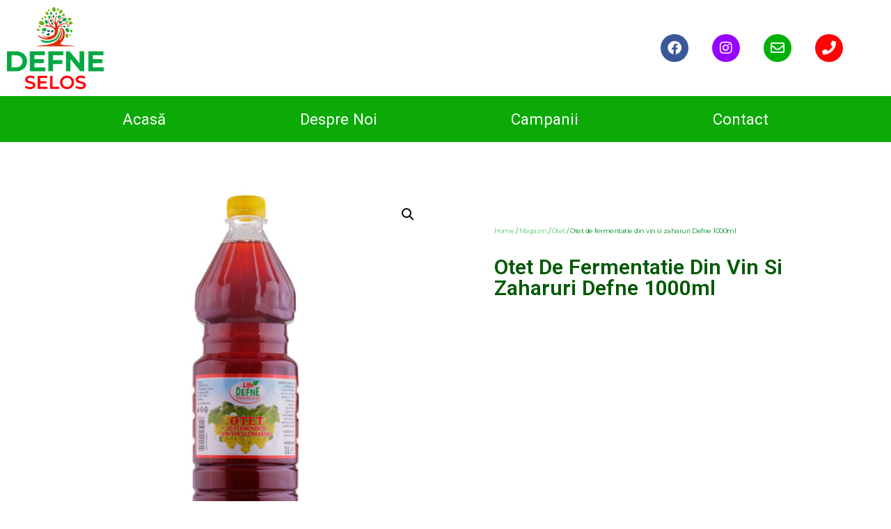

--- FILE ---
content_type: text/html; charset=UTF-8
request_url: https://www.defne.ro/magazin/otet-de-fermentatie-din-vin-si-zaharuri-defne-1000ml/
body_size: 14882
content:
<!doctype html>
<html lang="en-US">
<head>
	<meta charset="UTF-8">
	<meta name="viewport" content="width=device-width, initial-scale=1">
	<link rel="profile" href="https://gmpg.org/xfn/11">
	<title>Otet de fermentatie din vin si zaharuri Defne 1000ml &#8211; Defne</title>
<meta name='robots' content='max-image-preview:large' />
<link rel='dns-prefetch' href='//www.defne.ro' />
<link rel="alternate" type="application/rss+xml" title="Defne &raquo; Feed" href="https://www.defne.ro/feed/" />
<link rel="alternate" type="application/rss+xml" title="Defne &raquo; Comments Feed" href="https://www.defne.ro/comments/feed/" />
<link rel="alternate" type="application/rss+xml" title="Defne &raquo; Otet de fermentatie din vin si zaharuri Defne 1000ml Comments Feed" href="https://www.defne.ro/magazin/otet-de-fermentatie-din-vin-si-zaharuri-defne-1000ml/feed/" />
<link rel="alternate" title="oEmbed (JSON)" type="application/json+oembed" href="https://www.defne.ro/wp-json/oembed/1.0/embed?url=https%3A%2F%2Fwww.defne.ro%2Fmagazin%2Fotet-de-fermentatie-din-vin-si-zaharuri-defne-1000ml%2F" />
<link rel="alternate" title="oEmbed (XML)" type="text/xml+oembed" href="https://www.defne.ro/wp-json/oembed/1.0/embed?url=https%3A%2F%2Fwww.defne.ro%2Fmagazin%2Fotet-de-fermentatie-din-vin-si-zaharuri-defne-1000ml%2F&#038;format=xml" />
<style id='wp-img-auto-sizes-contain-inline-css'>
img:is([sizes=auto i],[sizes^="auto," i]){contain-intrinsic-size:3000px 1500px}
/*# sourceURL=wp-img-auto-sizes-contain-inline-css */
</style>
<style id='wp-emoji-styles-inline-css'>

	img.wp-smiley, img.emoji {
		display: inline !important;
		border: none !important;
		box-shadow: none !important;
		height: 1em !important;
		width: 1em !important;
		margin: 0 0.07em !important;
		vertical-align: -0.1em !important;
		background: none !important;
		padding: 0 !important;
	}
/*# sourceURL=wp-emoji-styles-inline-css */
</style>
<link rel='stylesheet' id='wp-block-library-css' href='https://www.defne.ro/wp-includes/css/dist/block-library/style.min.css?ver=77883d0137d817e8b255f9fd62971af6' media='all' />
<link rel='stylesheet' id='wc-blocks-style-css' href='https://www.defne.ro/wp-content/plugins/woocommerce/assets/client/blocks/wc-blocks.css?ver=wc-9.8.6' media='all' />
<style id='global-styles-inline-css'>
:root{--wp--preset--aspect-ratio--square: 1;--wp--preset--aspect-ratio--4-3: 4/3;--wp--preset--aspect-ratio--3-4: 3/4;--wp--preset--aspect-ratio--3-2: 3/2;--wp--preset--aspect-ratio--2-3: 2/3;--wp--preset--aspect-ratio--16-9: 16/9;--wp--preset--aspect-ratio--9-16: 9/16;--wp--preset--color--black: #000000;--wp--preset--color--cyan-bluish-gray: #abb8c3;--wp--preset--color--white: #ffffff;--wp--preset--color--pale-pink: #f78da7;--wp--preset--color--vivid-red: #cf2e2e;--wp--preset--color--luminous-vivid-orange: #ff6900;--wp--preset--color--luminous-vivid-amber: #fcb900;--wp--preset--color--light-green-cyan: #7bdcb5;--wp--preset--color--vivid-green-cyan: #00d084;--wp--preset--color--pale-cyan-blue: #8ed1fc;--wp--preset--color--vivid-cyan-blue: #0693e3;--wp--preset--color--vivid-purple: #9b51e0;--wp--preset--gradient--vivid-cyan-blue-to-vivid-purple: linear-gradient(135deg,rgb(6,147,227) 0%,rgb(155,81,224) 100%);--wp--preset--gradient--light-green-cyan-to-vivid-green-cyan: linear-gradient(135deg,rgb(122,220,180) 0%,rgb(0,208,130) 100%);--wp--preset--gradient--luminous-vivid-amber-to-luminous-vivid-orange: linear-gradient(135deg,rgb(252,185,0) 0%,rgb(255,105,0) 100%);--wp--preset--gradient--luminous-vivid-orange-to-vivid-red: linear-gradient(135deg,rgb(255,105,0) 0%,rgb(207,46,46) 100%);--wp--preset--gradient--very-light-gray-to-cyan-bluish-gray: linear-gradient(135deg,rgb(238,238,238) 0%,rgb(169,184,195) 100%);--wp--preset--gradient--cool-to-warm-spectrum: linear-gradient(135deg,rgb(74,234,220) 0%,rgb(151,120,209) 20%,rgb(207,42,186) 40%,rgb(238,44,130) 60%,rgb(251,105,98) 80%,rgb(254,248,76) 100%);--wp--preset--gradient--blush-light-purple: linear-gradient(135deg,rgb(255,206,236) 0%,rgb(152,150,240) 100%);--wp--preset--gradient--blush-bordeaux: linear-gradient(135deg,rgb(254,205,165) 0%,rgb(254,45,45) 50%,rgb(107,0,62) 100%);--wp--preset--gradient--luminous-dusk: linear-gradient(135deg,rgb(255,203,112) 0%,rgb(199,81,192) 50%,rgb(65,88,208) 100%);--wp--preset--gradient--pale-ocean: linear-gradient(135deg,rgb(255,245,203) 0%,rgb(182,227,212) 50%,rgb(51,167,181) 100%);--wp--preset--gradient--electric-grass: linear-gradient(135deg,rgb(202,248,128) 0%,rgb(113,206,126) 100%);--wp--preset--gradient--midnight: linear-gradient(135deg,rgb(2,3,129) 0%,rgb(40,116,252) 100%);--wp--preset--font-size--small: 13px;--wp--preset--font-size--medium: 20px;--wp--preset--font-size--large: 36px;--wp--preset--font-size--x-large: 42px;--wp--preset--spacing--20: 0.44rem;--wp--preset--spacing--30: 0.67rem;--wp--preset--spacing--40: 1rem;--wp--preset--spacing--50: 1.5rem;--wp--preset--spacing--60: 2.25rem;--wp--preset--spacing--70: 3.38rem;--wp--preset--spacing--80: 5.06rem;--wp--preset--shadow--natural: 6px 6px 9px rgba(0, 0, 0, 0.2);--wp--preset--shadow--deep: 12px 12px 50px rgba(0, 0, 0, 0.4);--wp--preset--shadow--sharp: 6px 6px 0px rgba(0, 0, 0, 0.2);--wp--preset--shadow--outlined: 6px 6px 0px -3px rgb(255, 255, 255), 6px 6px rgb(0, 0, 0);--wp--preset--shadow--crisp: 6px 6px 0px rgb(0, 0, 0);}:where(.is-layout-flex){gap: 0.5em;}:where(.is-layout-grid){gap: 0.5em;}body .is-layout-flex{display: flex;}.is-layout-flex{flex-wrap: wrap;align-items: center;}.is-layout-flex > :is(*, div){margin: 0;}body .is-layout-grid{display: grid;}.is-layout-grid > :is(*, div){margin: 0;}:where(.wp-block-columns.is-layout-flex){gap: 2em;}:where(.wp-block-columns.is-layout-grid){gap: 2em;}:where(.wp-block-post-template.is-layout-flex){gap: 1.25em;}:where(.wp-block-post-template.is-layout-grid){gap: 1.25em;}.has-black-color{color: var(--wp--preset--color--black) !important;}.has-cyan-bluish-gray-color{color: var(--wp--preset--color--cyan-bluish-gray) !important;}.has-white-color{color: var(--wp--preset--color--white) !important;}.has-pale-pink-color{color: var(--wp--preset--color--pale-pink) !important;}.has-vivid-red-color{color: var(--wp--preset--color--vivid-red) !important;}.has-luminous-vivid-orange-color{color: var(--wp--preset--color--luminous-vivid-orange) !important;}.has-luminous-vivid-amber-color{color: var(--wp--preset--color--luminous-vivid-amber) !important;}.has-light-green-cyan-color{color: var(--wp--preset--color--light-green-cyan) !important;}.has-vivid-green-cyan-color{color: var(--wp--preset--color--vivid-green-cyan) !important;}.has-pale-cyan-blue-color{color: var(--wp--preset--color--pale-cyan-blue) !important;}.has-vivid-cyan-blue-color{color: var(--wp--preset--color--vivid-cyan-blue) !important;}.has-vivid-purple-color{color: var(--wp--preset--color--vivid-purple) !important;}.has-black-background-color{background-color: var(--wp--preset--color--black) !important;}.has-cyan-bluish-gray-background-color{background-color: var(--wp--preset--color--cyan-bluish-gray) !important;}.has-white-background-color{background-color: var(--wp--preset--color--white) !important;}.has-pale-pink-background-color{background-color: var(--wp--preset--color--pale-pink) !important;}.has-vivid-red-background-color{background-color: var(--wp--preset--color--vivid-red) !important;}.has-luminous-vivid-orange-background-color{background-color: var(--wp--preset--color--luminous-vivid-orange) !important;}.has-luminous-vivid-amber-background-color{background-color: var(--wp--preset--color--luminous-vivid-amber) !important;}.has-light-green-cyan-background-color{background-color: var(--wp--preset--color--light-green-cyan) !important;}.has-vivid-green-cyan-background-color{background-color: var(--wp--preset--color--vivid-green-cyan) !important;}.has-pale-cyan-blue-background-color{background-color: var(--wp--preset--color--pale-cyan-blue) !important;}.has-vivid-cyan-blue-background-color{background-color: var(--wp--preset--color--vivid-cyan-blue) !important;}.has-vivid-purple-background-color{background-color: var(--wp--preset--color--vivid-purple) !important;}.has-black-border-color{border-color: var(--wp--preset--color--black) !important;}.has-cyan-bluish-gray-border-color{border-color: var(--wp--preset--color--cyan-bluish-gray) !important;}.has-white-border-color{border-color: var(--wp--preset--color--white) !important;}.has-pale-pink-border-color{border-color: var(--wp--preset--color--pale-pink) !important;}.has-vivid-red-border-color{border-color: var(--wp--preset--color--vivid-red) !important;}.has-luminous-vivid-orange-border-color{border-color: var(--wp--preset--color--luminous-vivid-orange) !important;}.has-luminous-vivid-amber-border-color{border-color: var(--wp--preset--color--luminous-vivid-amber) !important;}.has-light-green-cyan-border-color{border-color: var(--wp--preset--color--light-green-cyan) !important;}.has-vivid-green-cyan-border-color{border-color: var(--wp--preset--color--vivid-green-cyan) !important;}.has-pale-cyan-blue-border-color{border-color: var(--wp--preset--color--pale-cyan-blue) !important;}.has-vivid-cyan-blue-border-color{border-color: var(--wp--preset--color--vivid-cyan-blue) !important;}.has-vivid-purple-border-color{border-color: var(--wp--preset--color--vivid-purple) !important;}.has-vivid-cyan-blue-to-vivid-purple-gradient-background{background: var(--wp--preset--gradient--vivid-cyan-blue-to-vivid-purple) !important;}.has-light-green-cyan-to-vivid-green-cyan-gradient-background{background: var(--wp--preset--gradient--light-green-cyan-to-vivid-green-cyan) !important;}.has-luminous-vivid-amber-to-luminous-vivid-orange-gradient-background{background: var(--wp--preset--gradient--luminous-vivid-amber-to-luminous-vivid-orange) !important;}.has-luminous-vivid-orange-to-vivid-red-gradient-background{background: var(--wp--preset--gradient--luminous-vivid-orange-to-vivid-red) !important;}.has-very-light-gray-to-cyan-bluish-gray-gradient-background{background: var(--wp--preset--gradient--very-light-gray-to-cyan-bluish-gray) !important;}.has-cool-to-warm-spectrum-gradient-background{background: var(--wp--preset--gradient--cool-to-warm-spectrum) !important;}.has-blush-light-purple-gradient-background{background: var(--wp--preset--gradient--blush-light-purple) !important;}.has-blush-bordeaux-gradient-background{background: var(--wp--preset--gradient--blush-bordeaux) !important;}.has-luminous-dusk-gradient-background{background: var(--wp--preset--gradient--luminous-dusk) !important;}.has-pale-ocean-gradient-background{background: var(--wp--preset--gradient--pale-ocean) !important;}.has-electric-grass-gradient-background{background: var(--wp--preset--gradient--electric-grass) !important;}.has-midnight-gradient-background{background: var(--wp--preset--gradient--midnight) !important;}.has-small-font-size{font-size: var(--wp--preset--font-size--small) !important;}.has-medium-font-size{font-size: var(--wp--preset--font-size--medium) !important;}.has-large-font-size{font-size: var(--wp--preset--font-size--large) !important;}.has-x-large-font-size{font-size: var(--wp--preset--font-size--x-large) !important;}
/*# sourceURL=global-styles-inline-css */
</style>

<style id='classic-theme-styles-inline-css'>
/*! This file is auto-generated */
.wp-block-button__link{color:#fff;background-color:#32373c;border-radius:9999px;box-shadow:none;text-decoration:none;padding:calc(.667em + 2px) calc(1.333em + 2px);font-size:1.125em}.wp-block-file__button{background:#32373c;color:#fff;text-decoration:none}
/*# sourceURL=/wp-includes/css/classic-themes.min.css */
</style>
<link rel='stylesheet' id='photoswipe-css' href='https://www.defne.ro/wp-content/plugins/woocommerce/assets/css/photoswipe/photoswipe.min.css?ver=9.8.6' media='all' />
<link rel='stylesheet' id='photoswipe-default-skin-css' href='https://www.defne.ro/wp-content/plugins/woocommerce/assets/css/photoswipe/default-skin/default-skin.min.css?ver=9.8.6' media='all' />
<link rel='stylesheet' id='woocommerce-layout-css' href='https://www.defne.ro/wp-content/plugins/woocommerce/assets/css/woocommerce-layout.css?ver=9.8.6' media='all' />
<link rel='stylesheet' id='woocommerce-smallscreen-css' href='https://www.defne.ro/wp-content/plugins/woocommerce/assets/css/woocommerce-smallscreen.css?ver=9.8.6' media='only screen and (max-width: 768px)' />
<link rel='stylesheet' id='woocommerce-general-css' href='https://www.defne.ro/wp-content/plugins/woocommerce/assets/css/woocommerce.css?ver=9.8.6' media='all' />
<style id='woocommerce-inline-inline-css'>
.woocommerce form .form-row .required { visibility: visible; }
/*# sourceURL=woocommerce-inline-inline-css */
</style>
<link rel='stylesheet' id='zi-woo-hide-price-cart-css' href='https://www.defne.ro/wp-content/plugins/zi-hide-price-and-add-to-cart-for-woocommerce/public/css/zi-woo-hide-price-cart-public.css?ver=1.5.0' media='all' />
<link rel='stylesheet' id='cmplz-general-css' href='https://www.defne.ro/wp-content/plugins/complianz-gdpr/assets/css/cookieblocker.min.css?ver=1746522305' media='all' />
<link rel='stylesheet' id='brands-styles-css' href='https://www.defne.ro/wp-content/plugins/woocommerce/assets/css/brands.css?ver=9.8.6' media='all' />
<link rel='stylesheet' id='hello-elementor-css' href='https://www.defne.ro/wp-content/themes/hello-elementor/style.min.css?ver=3.1.1' media='all' />
<link rel='stylesheet' id='hello-elementor-theme-style-css' href='https://www.defne.ro/wp-content/themes/hello-elementor/theme.min.css?ver=3.1.1' media='all' />
<link rel='stylesheet' id='hello-elementor-header-footer-css' href='https://www.defne.ro/wp-content/themes/hello-elementor/header-footer.min.css?ver=3.1.1' media='all' />
<link rel='stylesheet' id='elementor-icons-css' href='https://www.defne.ro/wp-content/plugins/elementor/assets/lib/eicons/css/elementor-icons.min.css?ver=5.35.0' media='all' />
<link rel='stylesheet' id='elementor-frontend-css' href='https://www.defne.ro/wp-content/plugins/elementor/assets/css/frontend.min.css?ver=3.27.2' media='all' />
<link rel='stylesheet' id='elementor-post-5-css' href='https://www.defne.ro/wp-content/uploads/elementor/css/post-5.css?ver=1738160630' media='all' />
<link rel='stylesheet' id='elementor-pro-css' href='https://www.defne.ro/wp-content/plugins/elementor-pro/assets/css/frontend.min.css?ver=3.23.3' media='all' />
<link rel='stylesheet' id='elementor-post-1928-css' href='https://www.defne.ro/wp-content/uploads/elementor/css/post-1928.css?ver=1739975786' media='all' />
<link rel='stylesheet' id='elementor-post-2322-css' href='https://www.defne.ro/wp-content/uploads/elementor/css/post-2322.css?ver=1739975687' media='all' />
<link rel='stylesheet' id='elementor-post-2347-css' href='https://www.defne.ro/wp-content/uploads/elementor/css/post-2347.css?ver=1738242085' media='all' />
<link rel='stylesheet' id='google-fonts-1-css' href='https://fonts.googleapis.com/css?family=Roboto%3A100%2C100italic%2C200%2C200italic%2C300%2C300italic%2C400%2C400italic%2C500%2C500italic%2C600%2C600italic%2C700%2C700italic%2C800%2C800italic%2C900%2C900italic%7CRoboto+Slab%3A100%2C100italic%2C200%2C200italic%2C300%2C300italic%2C400%2C400italic%2C500%2C500italic%2C600%2C600italic%2C700%2C700italic%2C800%2C800italic%2C900%2C900italic%7CMontserrat%3A100%2C100italic%2C200%2C200italic%2C300%2C300italic%2C400%2C400italic%2C500%2C500italic%2C600%2C600italic%2C700%2C700italic%2C800%2C800italic%2C900%2C900italic&#038;display=swap&#038;ver=6.9' media='all' />
<link rel='stylesheet' id='elementor-icons-shared-0-css' href='https://www.defne.ro/wp-content/plugins/elementor/assets/lib/font-awesome/css/fontawesome.min.css?ver=5.15.3' media='all' />
<link rel='stylesheet' id='elementor-icons-fa-brands-css' href='https://www.defne.ro/wp-content/plugins/elementor/assets/lib/font-awesome/css/brands.min.css?ver=5.15.3' media='all' />
<link rel='stylesheet' id='elementor-icons-fa-regular-css' href='https://www.defne.ro/wp-content/plugins/elementor/assets/lib/font-awesome/css/regular.min.css?ver=5.15.3' media='all' />
<link rel='stylesheet' id='elementor-icons-fa-solid-css' href='https://www.defne.ro/wp-content/plugins/elementor/assets/lib/font-awesome/css/solid.min.css?ver=5.15.3' media='all' />
<link rel="preconnect" href="https://fonts.gstatic.com/" crossorigin><script src="https://www.defne.ro/wp-includes/js/jquery/jquery.min.js?ver=3.7.1" id="jquery-core-js"></script>
<script src="https://www.defne.ro/wp-includes/js/jquery/jquery-migrate.min.js?ver=3.4.1" id="jquery-migrate-js"></script>
<script src="https://www.defne.ro/wp-content/plugins/woocommerce/assets/js/jquery-blockui/jquery.blockUI.min.js?ver=2.7.0-wc.9.8.6" id="jquery-blockui-js" defer data-wp-strategy="defer"></script>
<script id="wc-add-to-cart-js-extra">
var wc_add_to_cart_params = {"ajax_url":"/wp-admin/admin-ajax.php","wc_ajax_url":"/?wc-ajax=%%endpoint%%","i18n_view_cart":"View cart","cart_url":"https://www.defne.ro/cart/","is_cart":"","cart_redirect_after_add":"no"};
//# sourceURL=wc-add-to-cart-js-extra
</script>
<script src="https://www.defne.ro/wp-content/plugins/woocommerce/assets/js/frontend/add-to-cart.min.js?ver=9.8.6" id="wc-add-to-cart-js" defer data-wp-strategy="defer"></script>
<script src="https://www.defne.ro/wp-content/plugins/woocommerce/assets/js/zoom/jquery.zoom.min.js?ver=1.7.21-wc.9.8.6" id="zoom-js" defer data-wp-strategy="defer"></script>
<script src="https://www.defne.ro/wp-content/plugins/woocommerce/assets/js/flexslider/jquery.flexslider.min.js?ver=2.7.2-wc.9.8.6" id="flexslider-js" defer data-wp-strategy="defer"></script>
<script src="https://www.defne.ro/wp-content/plugins/woocommerce/assets/js/photoswipe/photoswipe.min.js?ver=4.1.1-wc.9.8.6" id="photoswipe-js" defer data-wp-strategy="defer"></script>
<script src="https://www.defne.ro/wp-content/plugins/woocommerce/assets/js/photoswipe/photoswipe-ui-default.min.js?ver=4.1.1-wc.9.8.6" id="photoswipe-ui-default-js" defer data-wp-strategy="defer"></script>
<script id="wc-single-product-js-extra">
var wc_single_product_params = {"i18n_required_rating_text":"Please select a rating","i18n_rating_options":["1 of 5 stars","2 of 5 stars","3 of 5 stars","4 of 5 stars","5 of 5 stars"],"i18n_product_gallery_trigger_text":"View full-screen image gallery","review_rating_required":"yes","flexslider":{"rtl":false,"animation":"slide","smoothHeight":true,"directionNav":false,"controlNav":"thumbnails","slideshow":false,"animationSpeed":500,"animationLoop":false,"allowOneSlide":false},"zoom_enabled":"1","zoom_options":[],"photoswipe_enabled":"1","photoswipe_options":{"shareEl":false,"closeOnScroll":false,"history":false,"hideAnimationDuration":0,"showAnimationDuration":0},"flexslider_enabled":"1"};
//# sourceURL=wc-single-product-js-extra
</script>
<script src="https://www.defne.ro/wp-content/plugins/woocommerce/assets/js/frontend/single-product.min.js?ver=9.8.6" id="wc-single-product-js" defer data-wp-strategy="defer"></script>
<script src="https://www.defne.ro/wp-content/plugins/woocommerce/assets/js/js-cookie/js.cookie.min.js?ver=2.1.4-wc.9.8.6" id="js-cookie-js" defer data-wp-strategy="defer"></script>
<script id="woocommerce-js-extra">
var woocommerce_params = {"ajax_url":"/wp-admin/admin-ajax.php","wc_ajax_url":"/?wc-ajax=%%endpoint%%","i18n_password_show":"Show password","i18n_password_hide":"Hide password"};
//# sourceURL=woocommerce-js-extra
</script>
<script src="https://www.defne.ro/wp-content/plugins/woocommerce/assets/js/frontend/woocommerce.min.js?ver=9.8.6" id="woocommerce-js" defer data-wp-strategy="defer"></script>
<script src="https://www.defne.ro/wp-content/plugins/zi-hide-price-and-add-to-cart-for-woocommerce/public/js/zi-woo-hide-price-cart-public.js?ver=1.5.0" id="zi-woo-hide-price-cart-js"></script>
<script src="https://www.defne.ro/wp-content/plugins/elementor-pro/assets/js/page-transitions.min.js?ver=3.23.3" id="page-transitions-js"></script>
<link rel="https://api.w.org/" href="https://www.defne.ro/wp-json/" /><link rel="alternate" title="JSON" type="application/json" href="https://www.defne.ro/wp-json/wp/v2/product/2723" /><link rel="EditURI" type="application/rsd+xml" title="RSD" href="https://www.defne.ro/xmlrpc.php?rsd" />
<link rel="canonical" href="https://www.defne.ro/magazin/otet-de-fermentatie-din-vin-si-zaharuri-defne-1000ml/" />
	<noscript><style>.woocommerce-product-gallery{ opacity: 1 !important; }</style></noscript>
	<meta name="generator" content="Elementor 3.27.2; settings: css_print_method-external, google_font-enabled, font_display-swap">
			<style>
				.e-con.e-parent:nth-of-type(n+4):not(.e-lazyloaded):not(.e-no-lazyload),
				.e-con.e-parent:nth-of-type(n+4):not(.e-lazyloaded):not(.e-no-lazyload) * {
					background-image: none !important;
				}
				@media screen and (max-height: 1024px) {
					.e-con.e-parent:nth-of-type(n+3):not(.e-lazyloaded):not(.e-no-lazyload),
					.e-con.e-parent:nth-of-type(n+3):not(.e-lazyloaded):not(.e-no-lazyload) * {
						background-image: none !important;
					}
				}
				@media screen and (max-height: 640px) {
					.e-con.e-parent:nth-of-type(n+2):not(.e-lazyloaded):not(.e-no-lazyload),
					.e-con.e-parent:nth-of-type(n+2):not(.e-lazyloaded):not(.e-no-lazyload) * {
						background-image: none !important;
					}
				}
			</style>
			<link rel='stylesheet' id='widget-image-css' href='https://www.defne.ro/wp-content/plugins/elementor/assets/css/widget-image.min.css?ver=3.27.2' media='all' />
<link rel='stylesheet' id='widget-social-icons-css' href='https://www.defne.ro/wp-content/plugins/elementor/assets/css/widget-social-icons.min.css?ver=3.27.2' media='all' />
<link rel='stylesheet' id='e-apple-webkit-css' href='https://www.defne.ro/wp-content/plugins/elementor/assets/css/conditionals/apple-webkit.min.css?ver=3.27.2' media='all' />
<link rel='stylesheet' id='widget-heading-css' href='https://www.defne.ro/wp-content/plugins/elementor/assets/css/widget-heading.min.css?ver=3.27.2' media='all' />
<link rel='stylesheet' id='widget-text-editor-css' href='https://www.defne.ro/wp-content/plugins/elementor/assets/css/widget-text-editor.min.css?ver=3.27.2' media='all' />
<link rel='stylesheet' id='widget-icon-list-css' href='https://www.defne.ro/wp-content/plugins/elementor/assets/css/widget-icon-list.min.css?ver=3.27.2' media='all' />
</head>
<body data-rsssl=1 class="wp-singular product-template-default single single-product postid-2723 wp-custom-logo wp-theme-hello-elementor theme-hello-elementor woocommerce woocommerce-page woocommerce-no-js elementor-default elementor-template-full-width elementor-kit-5 elementor-page-2347">

		<e-page-transition class="e-page-transition--entering" exclude="^https\:\/\/www\.defne\.ro\/wp\-admin\/">
					</e-page-transition>
		
<a class="skip-link screen-reader-text" href="#content">Skip to content</a>

		<div data-elementor-type="header" data-elementor-id="1928" class="elementor elementor-1928 elementor-location-header" data-elementor-post-type="elementor_library">
					<section class="elementor-section elementor-top-section elementor-element elementor-element-3e695fd elementor-section-boxed elementor-section-height-default elementor-section-height-default" data-id="3e695fd" data-element_type="section" data-settings="{&quot;background_background&quot;:&quot;classic&quot;}">
						<div class="elementor-container elementor-column-gap-default">
					<div class="elementor-column elementor-col-33 elementor-top-column elementor-element elementor-element-aba54ee" data-id="aba54ee" data-element_type="column">
			<div class="elementor-widget-wrap elementor-element-populated">
						<div class="elementor-element elementor-element-b626943 elementor-widget elementor-widget-theme-site-logo elementor-widget-image" data-id="b626943" data-element_type="widget" data-widget_type="theme-site-logo.default">
				<div class="elementor-widget-container">
											<a href="https://www.defne.ro">
			<img fetchpriority="high" width="1975" height="1667" src="https://www.defne.ro/wp-content/uploads/2025/01/cropped-Large-size-2000x1700px-Defne-Selos-Logo.png" class="attachment-full size-full wp-image-3649" alt="" srcset="https://www.defne.ro/wp-content/uploads/2025/01/cropped-Large-size-2000x1700px-Defne-Selos-Logo.png 1975w, https://www.defne.ro/wp-content/uploads/2025/01/cropped-Large-size-2000x1700px-Defne-Selos-Logo-300x253.png 300w, https://www.defne.ro/wp-content/uploads/2025/01/cropped-Large-size-2000x1700px-Defne-Selos-Logo-1024x864.png 1024w, https://www.defne.ro/wp-content/uploads/2025/01/cropped-Large-size-2000x1700px-Defne-Selos-Logo-768x648.png 768w, https://www.defne.ro/wp-content/uploads/2025/01/cropped-Large-size-2000x1700px-Defne-Selos-Logo-1536x1296.png 1536w, https://www.defne.ro/wp-content/uploads/2025/01/cropped-Large-size-2000x1700px-Defne-Selos-Logo-600x506.png 600w" sizes="(max-width: 1975px) 100vw, 1975px" />				</a>
											</div>
				</div>
					</div>
		</div>
				<div class="elementor-column elementor-col-33 elementor-top-column elementor-element elementor-element-6d17dec" data-id="6d17dec" data-element_type="column">
			<div class="elementor-widget-wrap">
							</div>
		</div>
				<div class="elementor-column elementor-col-33 elementor-top-column elementor-element elementor-element-d934d80" data-id="d934d80" data-element_type="column" data-settings="{&quot;background_background&quot;:&quot;classic&quot;}">
			<div class="elementor-widget-wrap elementor-element-populated">
						<div class="elementor-element elementor-element-a50f41a elementor-shape-rounded elementor-grid-0 e-grid-align-center elementor-widget elementor-widget-social-icons" data-id="a50f41a" data-element_type="widget" data-widget_type="social-icons.default">
				<div class="elementor-widget-container">
							<div class="elementor-social-icons-wrapper elementor-grid">
							<span class="elementor-grid-item">
					<a class="elementor-icon elementor-social-icon elementor-social-icon-facebook elementor-repeater-item-e30dfb2" href="https://www.facebook.com/defneselosromania" target="_blank">
						<span class="elementor-screen-only">Facebook</span>
						<i class="fab fa-facebook"></i>					</a>
				</span>
							<span class="elementor-grid-item">
					<a class="elementor-icon elementor-social-icon elementor-social-icon-instagram elementor-repeater-item-478e7d7" href="https://www.instagram.com/defne.ro/" target="_blank">
						<span class="elementor-screen-only">Instagram</span>
						<i class="fab fa-instagram"></i>					</a>
				</span>
							<span class="elementor-grid-item">
					<a class="elementor-icon elementor-social-icon elementor-social-icon-envelope elementor-repeater-item-db43624" href="mailto:%20vanzari@defne.ro" target="_blank">
						<span class="elementor-screen-only">Envelope</span>
						<i class="far fa-envelope"></i>					</a>
				</span>
							<span class="elementor-grid-item">
					<a class="elementor-icon elementor-social-icon elementor-social-icon-phone elementor-repeater-item-471054c" href="tel:%20+40733996612" target="_blank">
						<span class="elementor-screen-only">Phone</span>
						<i class="fas fa-phone"></i>					</a>
				</span>
					</div>
						</div>
				</div>
					</div>
		</div>
					</div>
		</section>
				<section class="elementor-section elementor-top-section elementor-element elementor-element-671630b elementor-section-boxed elementor-section-height-default elementor-section-height-default" data-id="671630b" data-element_type="section" data-settings="{&quot;background_background&quot;:&quot;classic&quot;,&quot;sticky&quot;:&quot;top&quot;,&quot;sticky_on&quot;:[&quot;desktop&quot;],&quot;animation&quot;:&quot;none&quot;,&quot;sticky_offset&quot;:0,&quot;sticky_effects_offset&quot;:0}">
						<div class="elementor-container elementor-column-gap-default">
					<div class="elementor-column elementor-col-100 elementor-top-column elementor-element elementor-element-873f493" data-id="873f493" data-element_type="column">
			<div class="elementor-widget-wrap elementor-element-populated">
						<div class="elementor-element elementor-element-2743fac elementor-nav-menu__align-justify elementor-nav-menu--dropdown-tablet elementor-nav-menu__text-align-aside elementor-nav-menu--toggle elementor-nav-menu--burger elementor-widget elementor-widget-nav-menu" data-id="2743fac" data-element_type="widget" data-settings="{&quot;layout&quot;:&quot;horizontal&quot;,&quot;submenu_icon&quot;:{&quot;value&quot;:&quot;&lt;i class=\&quot;fas fa-caret-down\&quot;&gt;&lt;\/i&gt;&quot;,&quot;library&quot;:&quot;fa-solid&quot;},&quot;toggle&quot;:&quot;burger&quot;}" data-widget_type="nav-menu.default">
				<div class="elementor-widget-container">
								<nav aria-label="Menu" class="elementor-nav-menu--main elementor-nav-menu__container elementor-nav-menu--layout-horizontal e--pointer-underline e--animation-fade">
				<ul id="menu-1-2743fac" class="elementor-nav-menu"><li class="menu-item menu-item-type-post_type menu-item-object-page menu-item-home menu-item-2409"><a href="https://www.defne.ro/" class="elementor-item">Acasă</a></li>
<li class="menu-item menu-item-type-post_type menu-item-object-page menu-item-1932"><a href="https://www.defne.ro/despre-defne-ro/" class="elementor-item">Despre Noi</a></li>
<li class="menu-item menu-item-type-post_type menu-item-object-page menu-item-2481"><a href="https://www.defne.ro/campanii/" class="elementor-item">Campanii</a></li>
<li class="menu-item menu-item-type-post_type menu-item-object-page menu-item-1994"><a href="https://www.defne.ro/contacteaza-ne/" class="elementor-item">Contact</a></li>
</ul>			</nav>
					<div class="elementor-menu-toggle" role="button" tabindex="0" aria-label="Menu Toggle" aria-expanded="false">
			<i aria-hidden="true" role="presentation" class="elementor-menu-toggle__icon--open eicon-menu-bar"></i><i aria-hidden="true" role="presentation" class="elementor-menu-toggle__icon--close eicon-close"></i>			<span class="elementor-screen-only">Menu</span>
		</div>
					<nav class="elementor-nav-menu--dropdown elementor-nav-menu__container" aria-hidden="true">
				<ul id="menu-2-2743fac" class="elementor-nav-menu"><li class="menu-item menu-item-type-post_type menu-item-object-page menu-item-home menu-item-2409"><a href="https://www.defne.ro/" class="elementor-item" tabindex="-1">Acasă</a></li>
<li class="menu-item menu-item-type-post_type menu-item-object-page menu-item-1932"><a href="https://www.defne.ro/despre-defne-ro/" class="elementor-item" tabindex="-1">Despre Noi</a></li>
<li class="menu-item menu-item-type-post_type menu-item-object-page menu-item-2481"><a href="https://www.defne.ro/campanii/" class="elementor-item" tabindex="-1">Campanii</a></li>
<li class="menu-item menu-item-type-post_type menu-item-object-page menu-item-1994"><a href="https://www.defne.ro/contacteaza-ne/" class="elementor-item" tabindex="-1">Contact</a></li>
</ul>			</nav>
						</div>
				</div>
					</div>
		</div>
					</div>
		</section>
				</div>
		<div class="woocommerce-notices-wrapper"></div>		<div data-elementor-type="product" data-elementor-id="2347" class="elementor elementor-2347 elementor-location-single post-2723 product type-product status-publish has-post-thumbnail product_cat-otet first instock shipping-taxable product-type-simple product" data-elementor-post-type="elementor_library">
					<section class="elementor-section elementor-top-section elementor-element elementor-element-25a74de9 elementor-section-boxed elementor-section-height-default elementor-section-height-default" data-id="25a74de9" data-element_type="section">
						<div class="elementor-container elementor-column-gap-wide">
					<div class="elementor-column elementor-col-50 elementor-top-column elementor-element elementor-element-5f60660b" data-id="5f60660b" data-element_type="column" data-settings="{&quot;background_background&quot;:&quot;classic&quot;}">
			<div class="elementor-widget-wrap elementor-element-populated">
						<div class="elementor-element elementor-element-1dbb71b7 yes elementor-widget elementor-widget-woocommerce-product-images" data-id="1dbb71b7" data-element_type="widget" data-widget_type="woocommerce-product-images.default">
				<div class="elementor-widget-container">
					<div class="woocommerce-product-gallery woocommerce-product-gallery--with-images woocommerce-product-gallery--columns-4 images" data-columns="4" style="opacity: 0; transition: opacity .25s ease-in-out;">
	<div class="woocommerce-product-gallery__wrapper">
		<div data-thumb="https://www.defne.ro/wp-content/uploads/2023/08/IMG_8406-100x100.jpg" data-thumb-alt="Otet de fermentatie din vin si zaharuri Defne 1000ml" data-thumb-srcset="https://www.defne.ro/wp-content/uploads/2023/08/IMG_8406-100x100.jpg 100w, https://www.defne.ro/wp-content/uploads/2023/08/IMG_8406-300x300.jpg 300w, https://www.defne.ro/wp-content/uploads/2023/08/IMG_8406-1024x1024.jpg 1024w, https://www.defne.ro/wp-content/uploads/2023/08/IMG_8406-150x150.jpg 150w, https://www.defne.ro/wp-content/uploads/2023/08/IMG_8406-768x768.jpg 768w, https://www.defne.ro/wp-content/uploads/2023/08/IMG_8406-1536x1536.jpg 1536w, https://www.defne.ro/wp-content/uploads/2023/08/IMG_8406-2048x2048.jpg 2048w, https://www.defne.ro/wp-content/uploads/2023/08/IMG_8406-600x600.jpg 600w"  data-thumb-sizes="(max-width: 100px) 100vw, 100px" class="woocommerce-product-gallery__image"><a href="https://www.defne.ro/wp-content/uploads/2023/08/IMG_8406-scaled.jpg"><img width="600" height="600" src="https://www.defne.ro/wp-content/uploads/2023/08/IMG_8406-600x600.jpg" class="wp-post-image" alt="Otet de fermentatie din vin si zaharuri Defne 1000ml" data-caption="" data-src="https://www.defne.ro/wp-content/uploads/2023/08/IMG_8406-scaled.jpg" data-large_image="https://www.defne.ro/wp-content/uploads/2023/08/IMG_8406-scaled.jpg" data-large_image_width="2560" data-large_image_height="2560" decoding="async" srcset="https://www.defne.ro/wp-content/uploads/2023/08/IMG_8406-600x600.jpg 600w, https://www.defne.ro/wp-content/uploads/2023/08/IMG_8406-300x300.jpg 300w, https://www.defne.ro/wp-content/uploads/2023/08/IMG_8406-1024x1024.jpg 1024w, https://www.defne.ro/wp-content/uploads/2023/08/IMG_8406-150x150.jpg 150w, https://www.defne.ro/wp-content/uploads/2023/08/IMG_8406-768x768.jpg 768w, https://www.defne.ro/wp-content/uploads/2023/08/IMG_8406-1536x1536.jpg 1536w, https://www.defne.ro/wp-content/uploads/2023/08/IMG_8406-2048x2048.jpg 2048w, https://www.defne.ro/wp-content/uploads/2023/08/IMG_8406-100x100.jpg 100w" sizes="(max-width: 600px) 100vw, 600px" /></a></div>	</div>
</div>
				</div>
				</div>
					</div>
		</div>
				<div class="elementor-column elementor-col-50 elementor-top-column elementor-element elementor-element-18e9261f" data-id="18e9261f" data-element_type="column">
			<div class="elementor-widget-wrap elementor-element-populated">
						<div class="elementor-element elementor-element-12beda69 elementor-widget elementor-widget-woocommerce-breadcrumb" data-id="12beda69" data-element_type="widget" data-widget_type="woocommerce-breadcrumb.default">
				<div class="elementor-widget-container">
					<nav class="woocommerce-breadcrumb" aria-label="Breadcrumb"><a href="https://www.defne.ro">Home</a>&nbsp;&#47;&nbsp;<a href="https://www.defne.ro/magazin/">Magazin</a>&nbsp;&#47;&nbsp;<a href="https://www.defne.ro/product-category/otet/">Otet</a>&nbsp;&#47;&nbsp;Otet de fermentatie din vin si zaharuri Defne 1000ml</nav>				</div>
				</div>
				<div class="elementor-element elementor-element-47c6a434 elementor-widget elementor-widget-woocommerce-product-title elementor-page-title elementor-widget-heading" data-id="47c6a434" data-element_type="widget" data-widget_type="woocommerce-product-title.default">
				<div class="elementor-widget-container">
					<h1 class="product_title entry-title elementor-heading-title elementor-size-default">Otet de fermentatie din vin si zaharuri Defne 1000ml</h1>				</div>
				</div>
					</div>
		</div>
					</div>
		</section>
				<section class="elementor-section elementor-top-section elementor-element elementor-element-6ef3bce1 elementor-reverse-mobile elementor-section-boxed elementor-section-height-default elementor-section-height-default" data-id="6ef3bce1" data-element_type="section">
						<div class="elementor-container elementor-column-gap-wide">
					<div class="elementor-column elementor-col-100 elementor-top-column elementor-element elementor-element-15296b09" data-id="15296b09" data-element_type="column">
			<div class="elementor-widget-wrap elementor-element-populated">
						<div class="elementor-element elementor-element-4997d1d elementor-grid-8 elementor-grid-tablet-3 elementor-grid-mobile-2 elementor-products-grid elementor-wc-products elementor-widget elementor-widget-wc-categories" data-id="4997d1d" data-element_type="widget" data-widget_type="wc-categories.default">
				<div class="elementor-widget-container">
					<div class="woocommerce columns-8"><ul class="products elementor-grid columns-8">
<li class="product-category product first">
	<a aria-label="Visit product category Masline" href="https://www.defne.ro/product-category/masline/">		<h2 class="woocommerce-loop-category__title">
			Masline <mark class="count">(58)</mark>		</h2>
		</a></li>
<li class="product-category product">
	<a aria-label="Visit product category Conserve legume" href="https://www.defne.ro/product-category/conserve-legume/">		<h2 class="woocommerce-loop-category__title">
			Conserve legume <mark class="count">(44)</mark>		</h2>
		</a></li>
<li class="product-category product">
	<a aria-label="Visit product category Conserve peste" href="https://www.defne.ro/product-category/conserve-peste/">		<h2 class="woocommerce-loop-category__title">
			Conserve peste <mark class="count">(17)</mark>		</h2>
		</a></li>
<li class="product-category product">
	<a aria-label="Visit product category Rosii la conserva" href="https://www.defne.ro/product-category/rosii-la-conserva/">		<h2 class="woocommerce-loop-category__title">
			Rosii la conserva <mark class="count">(8)</mark>		</h2>
		</a></li>
<li class="product-category product">
	<a aria-label="Visit product category Compoturi" href="https://www.defne.ro/product-category/compoturi/">		<h2 class="woocommerce-loop-category__title">
			Compoturi <mark class="count">(1)</mark>		</h2>
		</a></li>
<li class="product-category product">
	<a aria-label="Visit product category Gemuri/Dulceturi" href="https://www.defne.ro/product-category/gemuri-dulceturi/">		<h2 class="woocommerce-loop-category__title">
			Gemuri/Dulceturi <mark class="count">(24)</mark>		</h2>
		</a></li>
<li class="product-category product">
	<a aria-label="Visit product category Sare" href="https://www.defne.ro/product-category/sare/">		<h2 class="woocommerce-loop-category__title">
			Sare <mark class="count">(6)</mark>		</h2>
		</a></li>
<li class="product-category product last">
	<a aria-label="Visit product category Condimente" href="https://www.defne.ro/product-category/condimente/">		<h2 class="woocommerce-loop-category__title">
			Condimente <mark class="count">(3)</mark>		</h2>
		</a></li>
<li class="product-category product first">
	<a aria-label="Visit product category Cafea" href="https://www.defne.ro/product-category/cafea/">		<h2 class="woocommerce-loop-category__title">
			Cafea <mark class="count">(2)</mark>		</h2>
		</a></li>
<li class="product-category product">
	<a aria-label="Visit product category Otet" href="https://www.defne.ro/product-category/otet/">		<h2 class="woocommerce-loop-category__title">
			Otet <mark class="count">(2)</mark>		</h2>
		</a></li>
<li class="product-category product">
	<a aria-label="Visit product category Ulei" href="https://www.defne.ro/product-category/ulei/">		<h2 class="woocommerce-loop-category__title">
			Ulei <mark class="count">(1)</mark>		</h2>
		</a></li>
<li class="product-category product">
	<a aria-label="Visit product category Natura" href="https://www.defne.ro/product-category/natura/">		<h2 class="woocommerce-loop-category__title">
			Natura <mark class="count">(16)</mark>		</h2>
		</a></li>
<li class="product-category product">
	<a aria-label="Visit product category Sucuri" href="https://www.defne.ro/product-category/sucuri/">		<h2 class="woocommerce-loop-category__title">
			Sucuri <mark class="count">(11)</mark>		</h2>
		</a></li>
<li class="product-category product">
	<a aria-label="Visit product category Bifa" href="https://www.defne.ro/product-category/bifa/">		<h2 class="woocommerce-loop-category__title">
			Bifa <mark class="count">(48)</mark>		</h2>
		</a></li>
<li class="product-category product">
	<a aria-label="Visit product category Dolce Vita" href="https://www.defne.ro/product-category/dolce-vita/">		<h2 class="woocommerce-loop-category__title">
			Dolce Vita <mark class="count">(21)</mark>		</h2>
		</a></li>
<li class="product-category product last">
	<a aria-label="Visit product category Hazal" href="https://www.defne.ro/product-category/hazal/">		<h2 class="woocommerce-loop-category__title">
			Hazal <mark class="count">(8)</mark>		</h2>
		</a></li>
<li class="product-category product first">
	<a aria-label="Visit product category Morello &amp; Next Day" href="https://www.defne.ro/product-category/dulciuri/">		<h2 class="woocommerce-loop-category__title">
			Morello &amp; Next Day <mark class="count">(12)</mark>		</h2>
		</a></li>
<li class="product-category product">
	<a aria-label="Visit product category Noxes" href="https://www.defne.ro/product-category/noxes/">		<h2 class="woocommerce-loop-category__title">
			Noxes <mark class="count">(21)</mark>		</h2>
		</a></li>
<li class="product-category product">
	<a aria-label="Visit product category Produse menaj" href="https://www.defne.ro/product-category/produse-menaj/">		<h2 class="woocommerce-loop-category__title">
			Produse menaj <mark class="count">(28)</mark>		</h2>
		</a></li>
</ul>
</div>				</div>
				</div>
					</div>
		</div>
					</div>
		</section>
				</div>
				<div data-elementor-type="footer" data-elementor-id="2322" class="elementor elementor-2322 elementor-location-footer" data-elementor-post-type="elementor_library">
					<section class="elementor-section elementor-top-section elementor-element elementor-element-680e8cb6 elementor-section-boxed elementor-section-height-default elementor-section-height-default" data-id="680e8cb6" data-element_type="section" data-settings="{&quot;background_background&quot;:&quot;classic&quot;}">
						<div class="elementor-container elementor-column-gap-default">
					<div class="elementor-column elementor-col-50 elementor-top-column elementor-element elementor-element-25d1f8f6 elementor-hidden-mobile" data-id="25d1f8f6" data-element_type="column">
			<div class="elementor-widget-wrap elementor-element-populated">
						<div class="elementor-element elementor-element-9dc491d elementor-hidden-mobile elementor-widget elementor-widget-image" data-id="9dc491d" data-element_type="widget" data-widget_type="image.default">
				<div class="elementor-widget-container">
															<img width="800" height="675" src="https://www.defne.ro/wp-content/uploads/2025/01/cropped-Large-size-2000x1700px-Defne-Selos-Logo-1024x864.png" class="attachment-large size-large wp-image-3649" alt="" srcset="https://www.defne.ro/wp-content/uploads/2025/01/cropped-Large-size-2000x1700px-Defne-Selos-Logo-1024x864.png 1024w, https://www.defne.ro/wp-content/uploads/2025/01/cropped-Large-size-2000x1700px-Defne-Selos-Logo-300x253.png 300w, https://www.defne.ro/wp-content/uploads/2025/01/cropped-Large-size-2000x1700px-Defne-Selos-Logo-768x648.png 768w, https://www.defne.ro/wp-content/uploads/2025/01/cropped-Large-size-2000x1700px-Defne-Selos-Logo-1536x1296.png 1536w, https://www.defne.ro/wp-content/uploads/2025/01/cropped-Large-size-2000x1700px-Defne-Selos-Logo-600x506.png 600w, https://www.defne.ro/wp-content/uploads/2025/01/cropped-Large-size-2000x1700px-Defne-Selos-Logo.png 1975w" sizes="(max-width: 800px) 100vw, 800px" />															</div>
				</div>
				<div class="elementor-element elementor-element-2eef42fc elementor-widget elementor-widget-text-editor" data-id="2eef42fc" data-element_type="widget" data-widget_type="text-editor.default">
				<div class="elementor-widget-container">
									<p>Defne Selos este unul dintre liderii pieței de produse alimentare și nealimentare din România, specializată în import și comercializare en-gross și en-detail. Ne bazăm pe parteneriate de lungă durată și punem clientul pe primul loc, contribuind la dezvoltarea unei comunități responsabile și prospere.</p><p>Localitatea <strong>Sat Afumati, Sos. Petrachioaia 113, biroul nr.6, Ilfov </strong></p><p>Cod Fiscal : <strong>RO 30391750</strong></p>								</div>
				</div>
				<div class="elementor-element elementor-element-b816d9f elementor-nav-menu__align-start elementor-nav-menu--dropdown-tablet elementor-nav-menu__text-align-aside elementor-nav-menu--toggle elementor-nav-menu--burger elementor-widget elementor-widget-nav-menu" data-id="b816d9f" data-element_type="widget" data-settings="{&quot;layout&quot;:&quot;vertical&quot;,&quot;submenu_icon&quot;:{&quot;value&quot;:&quot;&lt;i class=\&quot;fas fa-caret-down\&quot;&gt;&lt;\/i&gt;&quot;,&quot;library&quot;:&quot;fa-solid&quot;},&quot;toggle&quot;:&quot;burger&quot;}" data-widget_type="nav-menu.default">
				<div class="elementor-widget-container">
								<nav aria-label="Menu" class="elementor-nav-menu--main elementor-nav-menu__container elementor-nav-menu--layout-vertical e--pointer-underline e--animation-fade">
				<ul id="menu-1-b816d9f" class="elementor-nav-menu sm-vertical"><li class="menu-item menu-item-type-post_type menu-item-object-page menu-item-privacy-policy menu-item-3523"><a rel="privacy-policy" href="https://www.defne.ro/politica-de-confidentialitate/" class="elementor-item">Politica de confidentialitate</a></li>
<li class="menu-item menu-item-type-post_type menu-item-object-page menu-item-3524"><a href="https://www.defne.ro/politica-cookies/" class="elementor-item">Politica cookies</a></li>
</ul>			</nav>
					<div class="elementor-menu-toggle" role="button" tabindex="0" aria-label="Menu Toggle" aria-expanded="false">
			<i aria-hidden="true" role="presentation" class="elementor-menu-toggle__icon--open eicon-menu-bar"></i><i aria-hidden="true" role="presentation" class="elementor-menu-toggle__icon--close eicon-close"></i>			<span class="elementor-screen-only">Menu</span>
		</div>
					<nav class="elementor-nav-menu--dropdown elementor-nav-menu__container" aria-hidden="true">
				<ul id="menu-2-b816d9f" class="elementor-nav-menu sm-vertical"><li class="menu-item menu-item-type-post_type menu-item-object-page menu-item-privacy-policy menu-item-3523"><a rel="privacy-policy" href="https://www.defne.ro/politica-de-confidentialitate/" class="elementor-item" tabindex="-1">Politica de confidentialitate</a></li>
<li class="menu-item menu-item-type-post_type menu-item-object-page menu-item-3524"><a href="https://www.defne.ro/politica-cookies/" class="elementor-item" tabindex="-1">Politica cookies</a></li>
</ul>			</nav>
						</div>
				</div>
					</div>
		</div>
				<div class="elementor-column elementor-col-50 elementor-top-column elementor-element elementor-element-7e27e01" data-id="7e27e01" data-element_type="column" data-settings="{&quot;background_background&quot;:&quot;classic&quot;}">
			<div class="elementor-widget-wrap elementor-element-populated">
						<div class="elementor-element elementor-element-cf03db8 elementor-widget elementor-widget-heading" data-id="cf03db8" data-element_type="widget" data-widget_type="heading.default">
				<div class="elementor-widget-container">
					<h3 class="elementor-heading-title elementor-size-default">Trimite-ne un mesaj</h3>				</div>
				</div>
				<div class="elementor-element elementor-element-bfaa561 elementor-widget elementor-widget-heading" data-id="bfaa561" data-element_type="widget" data-widget_type="heading.default">
				<div class="elementor-widget-container">
					<p class="elementor-heading-title elementor-size-default">Te intereseaza stocul? Un anumit produs? Informatii despre un produs? Trimite-ne un mesaj!</p>				</div>
				</div>
				<div class="elementor-element elementor-element-a2ced18 elementor-icon-list--layout-inline elementor-list-item-link-full_width elementor-widget elementor-widget-icon-list" data-id="a2ced18" data-element_type="widget" data-widget_type="icon-list.default">
				<div class="elementor-widget-container">
							<ul class="elementor-icon-list-items elementor-inline-items">
							<li class="elementor-icon-list-item elementor-inline-item">
											<a href="mailto:%20vanzari@defne.ro">

												<span class="elementor-icon-list-icon">
							<i aria-hidden="true" class="far fa-envelope"></i>						</span>
										<span class="elementor-icon-list-text">vanzari@defne.ro</span>
											</a>
									</li>
								<li class="elementor-icon-list-item elementor-inline-item">
											<a href="tel:%20+40733996612">

												<span class="elementor-icon-list-icon">
							<i aria-hidden="true" class="fas fa-phone"></i>						</span>
										<span class="elementor-icon-list-text">0733 996 612</span>
											</a>
									</li>
						</ul>
						</div>
				</div>
				<div class="elementor-element elementor-element-10706ac elementor-button-align-stretch elementor-widget elementor-widget-form" data-id="10706ac" data-element_type="widget" data-settings="{&quot;step_next_label&quot;:&quot;Next&quot;,&quot;step_previous_label&quot;:&quot;Previous&quot;,&quot;step_type&quot;:&quot;none&quot;,&quot;step_icon_shape&quot;:&quot;none&quot;,&quot;button_width&quot;:&quot;100&quot;}" data-widget_type="form.default">
				<div class="elementor-widget-container">
							<form class="elementor-form" method="post" name="New Form">
			<input type="hidden" name="post_id" value="2322"/>
			<input type="hidden" name="form_id" value="10706ac"/>
			<input type="hidden" name="referer_title" value="Otet de fermentatie din vin si zaharuri Defne 1000ml" />

							<input type="hidden" name="queried_id" value="2723"/>
			
			<div class="elementor-form-fields-wrapper elementor-labels-">
								<div class="elementor-field-type-text elementor-field-group elementor-column elementor-field-group-name elementor-col-33">
												<label for="form-field-name" class="elementor-field-label elementor-screen-only">
								Nume							</label>
														<input size="1" type="text" name="form_fields[name]" id="form-field-name" class="elementor-field elementor-size-sm  elementor-field-textual" placeholder="Nume">
											</div>
								<div class="elementor-field-type-email elementor-field-group elementor-column elementor-field-group-email elementor-col-66 elementor-field-required">
												<label for="form-field-email" class="elementor-field-label elementor-screen-only">
								Email							</label>
														<input size="1" type="email" name="form_fields[email]" id="form-field-email" class="elementor-field elementor-size-sm  elementor-field-textual" placeholder="Email" required="required" aria-required="true">
											</div>
								<div class="elementor-field-type-tel elementor-field-group elementor-column elementor-field-group-field_804eea5 elementor-col-100">
												<label for="form-field-field_804eea5" class="elementor-field-label elementor-screen-only">
								Telefon							</label>
								<input size="1" type="tel" name="form_fields[field_804eea5]" id="form-field-field_804eea5" class="elementor-field elementor-size-sm  elementor-field-textual" placeholder="Telefon" pattern="[0-9()#&amp;+*-=.]+" title="Only numbers and phone characters (#, -, *, etc) are accepted.">

						</div>
								<div class="elementor-field-type-textarea elementor-field-group elementor-column elementor-field-group-message elementor-col-100">
												<label for="form-field-message" class="elementor-field-label elementor-screen-only">
								Mesaj							</label>
						<textarea class="elementor-field-textual elementor-field  elementor-size-sm" name="form_fields[message]" id="form-field-message" rows="4" placeholder="Mesaj"></textarea>				</div>
								<div class="elementor-field-type-recaptcha elementor-field-group elementor-column elementor-field-group-field_bc9d9f4 elementor-col-100">
					<div class="elementor-field" id="form-field-field_bc9d9f4"><div class="elementor-g-recaptcha" data-sitekey="6Leka_woAAAAANZbazXL0cr6IAX0Mv_hyDDGGhE6" data-type="v2_checkbox" data-theme="light" data-size="normal"></div></div>				</div>
								<div class="elementor-field-group elementor-column elementor-field-type-submit elementor-col-100 e-form__buttons">
					<button class="elementor-button elementor-size-sm" type="submit">
						<span class="elementor-button-content-wrapper">
																						<span class="elementor-button-text">Send</span>
													</span>
					</button>
				</div>
			</div>
		</form>
						</div>
				</div>
					</div>
		</div>
					</div>
		</section>
				<footer class="elementor-section elementor-top-section elementor-element elementor-element-23ede653 elementor-section-height-min-height elementor-section-content-middle elementor-section-boxed elementor-section-height-default elementor-section-items-middle" data-id="23ede653" data-element_type="section" data-settings="{&quot;background_background&quot;:&quot;classic&quot;}">
						<div class="elementor-container elementor-column-gap-extended">
					<div class="elementor-column elementor-col-50 elementor-top-column elementor-element elementor-element-77c24607" data-id="77c24607" data-element_type="column">
			<div class="elementor-widget-wrap elementor-element-populated">
						<div class="elementor-element elementor-element-72e9a398 elementor-widget elementor-widget-heading" data-id="72e9a398" data-element_type="widget" data-widget_type="heading.default">
				<div class="elementor-widget-container">
					<h3 class="elementor-heading-title elementor-size-default">© Toate drepturile rezervate de Defne SRL 2025</h3>				</div>
				</div>
					</div>
		</div>
				<div class="elementor-column elementor-col-50 elementor-top-column elementor-element elementor-element-7523c3ad" data-id="7523c3ad" data-element_type="column">
			<div class="elementor-widget-wrap elementor-element-populated">
						<div class="elementor-element elementor-element-4e164497 elementor-widget elementor-widget-heading" data-id="4e164497" data-element_type="widget" data-widget_type="heading.default">
				<div class="elementor-widget-container">
					<h3 class="elementor-heading-title elementor-size-default"><a href="https://27flowstreet.co.uk">Made with ❤ by 27 Flow Street</a></h3>				</div>
				</div>
					</div>
		</div>
					</div>
		</footer>
				</div>
		
<script type="speculationrules">
{"prefetch":[{"source":"document","where":{"and":[{"href_matches":"/*"},{"not":{"href_matches":["/wp-*.php","/wp-admin/*","/wp-content/uploads/*","/wp-content/*","/wp-content/plugins/*","/wp-content/themes/hello-elementor/*","/*\\?(.+)"]}},{"not":{"selector_matches":"a[rel~=\"nofollow\"]"}},{"not":{"selector_matches":".no-prefetch, .no-prefetch a"}}]},"eagerness":"conservative"}]}
</script>

			<!-- fbmcc-config-disabled -->

			<script type="application/ld+json">{"@context":"https:\/\/schema.org\/","@type":"BreadcrumbList","itemListElement":[{"@type":"ListItem","position":1,"item":{"name":"Home","@id":"https:\/\/www.defne.ro"}},{"@type":"ListItem","position":2,"item":{"name":"Magazin","@id":"https:\/\/www.defne.ro\/magazin\/"}},{"@type":"ListItem","position":3,"item":{"name":"Otet","@id":"https:\/\/www.defne.ro\/product-category\/otet\/"}},{"@type":"ListItem","position":4,"item":{"name":"Otet de fermentatie din vin si zaharuri Defne 1000ml","@id":"https:\/\/www.defne.ro\/magazin\/otet-de-fermentatie-din-vin-si-zaharuri-defne-1000ml\/"}}]}</script>        <script type="text/javascript">
            // Check if the plugin is loaded only once
            if (typeof window.maspikLoaded === "undefined") {
                window.maspikLoaded = true;
                
                // Function to check if form should be excluded
                function shouldExcludeForm(form) {
                    var classes = form.className.split(' ');
                    return classes.some(function(className) {
                        return className.toLowerCase().includes('search');
                    });
                }
                
                                // Function to add the hidden fields
                function addMaspikHiddenFields(form) {
                    // Check if the fields already exist
                    if (form.querySelector(".maspik-field")) return;

                    // Check if the form is already submitted
                    if (form.dataset.maspikProcessed) return;
                    form.dataset.maspikProcessed = true;

                    // Common attributes for the fields
                    var commonAttributes = {
                        "aria-hidden": "true",
                        tabindex: "-1",
                        autocomplete: "off",
                        class: "maspik-field"
                    };

                    var hiddenFieldStyles = {
                        position: "absolute",
                        left: "-99999px"
                    };

                    // Function to create a hidden field
                    function createHiddenField(attributes, styles) {
                        var field = document.createElement("input");
                        for (var attr in attributes) {
                            field.setAttribute(attr, attributes[attr]);
                        }
                        for (var style in styles) {
                            field.style[style] = styles[style];
                        }
                        return field;
                    }

                                        // Add Honeypot field if enabled
                    var honeypot = createHiddenField({
                        type: "text",
                        name: "full-name-maspik-hp",
                        id: "full-name-maspik-hp",
                        class: form.className + " maspik-field",
                        placeholder: "Leave this field empty"
                    }, hiddenFieldStyles);
                    form.appendChild(honeypot);
                    
                                    }

                //on load
                document.addEventListener("DOMContentLoaded", function() {
                    var forms = document.querySelectorAll("form");
                    forms.forEach(function(form) {
                        // Only add fields if form is not excluded
                        if (!shouldExcludeForm(form)) {
                            addMaspikHiddenFields(form);
                        }
                    });
                });

                // Add the fields when the form is submitted
                document.addEventListener("submit", function(e) {
                    if (e.target.tagName === "FORM") {
                        // Only add fields if form is not excluded
                        if (!shouldExcludeForm(e.target)) {
                            addMaspikHiddenFields(e.target);
                                                    }
                    }
                }, true);
                
                            }
        </script>
        <style>
            .maspik-field { 
                display: none !important; 
                pointer-events: none !important;
                opacity: 0 !important;
                position: absolute !important;
                left: -99999px !important;
            }
        </style>
        			<script>
				const lazyloadRunObserver = () => {
					const lazyloadBackgrounds = document.querySelectorAll( `.e-con.e-parent:not(.e-lazyloaded)` );
					const lazyloadBackgroundObserver = new IntersectionObserver( ( entries ) => {
						entries.forEach( ( entry ) => {
							if ( entry.isIntersecting ) {
								let lazyloadBackground = entry.target;
								if( lazyloadBackground ) {
									lazyloadBackground.classList.add( 'e-lazyloaded' );
								}
								lazyloadBackgroundObserver.unobserve( entry.target );
							}
						});
					}, { rootMargin: '200px 0px 200px 0px' } );
					lazyloadBackgrounds.forEach( ( lazyloadBackground ) => {
						lazyloadBackgroundObserver.observe( lazyloadBackground );
					} );
				};
				const events = [
					'DOMContentLoaded',
					'elementor/lazyload/observe',
				];
				events.forEach( ( event ) => {
					document.addEventListener( event, lazyloadRunObserver );
				} );
			</script>
			
<div class="pswp" tabindex="-1" role="dialog" aria-modal="true" aria-hidden="true">
	<div class="pswp__bg"></div>
	<div class="pswp__scroll-wrap">
		<div class="pswp__container">
			<div class="pswp__item"></div>
			<div class="pswp__item"></div>
			<div class="pswp__item"></div>
		</div>
		<div class="pswp__ui pswp__ui--hidden">
			<div class="pswp__top-bar">
				<div class="pswp__counter"></div>
				<button class="pswp__button pswp__button--zoom" aria-label="Zoom in/out"></button>
				<button class="pswp__button pswp__button--fs" aria-label="Toggle fullscreen"></button>
				<button class="pswp__button pswp__button--share" aria-label="Share"></button>
				<button class="pswp__button pswp__button--close" aria-label="Close (Esc)"></button>
				<div class="pswp__preloader">
					<div class="pswp__preloader__icn">
						<div class="pswp__preloader__cut">
							<div class="pswp__preloader__donut"></div>
						</div>
					</div>
				</div>
			</div>
			<div class="pswp__share-modal pswp__share-modal--hidden pswp__single-tap">
				<div class="pswp__share-tooltip"></div>
			</div>
			<button class="pswp__button pswp__button--arrow--left" aria-label="Previous (arrow left)"></button>
			<button class="pswp__button pswp__button--arrow--right" aria-label="Next (arrow right)"></button>
			<div class="pswp__caption">
				<div class="pswp__caption__center"></div>
			</div>
		</div>
	</div>
</div>
	<script>
		(function () {
			var c = document.body.className;
			c = c.replace(/woocommerce-no-js/, 'woocommerce-js');
			document.body.className = c;
		})();
	</script>
				<script data-category="functional">
				window['gtag_enable_tcf_support'] = false;
window.dataLayer = window.dataLayer || [];
function gtag(){dataLayer.push(arguments);}
gtag('js', new Date());
gtag('config', '', {
	cookie_flags:'secure;samesite=none',
	'anonymize_ip': true
});
							</script>
			<script src="https://www.defne.ro/wp-content/plugins/elementor-pro/assets//lib/instant-page/instant-page.min.js?ver=3.23.3" id="instant-page-js"></script>
<script src="https://www.defne.ro/wp-content/plugins/woocommerce/assets/js/sourcebuster/sourcebuster.min.js?ver=9.8.6" id="sourcebuster-js-js"></script>
<script id="wc-order-attribution-js-extra">
var wc_order_attribution = {"params":{"lifetime":1.0e-5,"session":30,"base64":false,"ajaxurl":"https://www.defne.ro/wp-admin/admin-ajax.php","prefix":"wc_order_attribution_","allowTracking":true},"fields":{"source_type":"current.typ","referrer":"current_add.rf","utm_campaign":"current.cmp","utm_source":"current.src","utm_medium":"current.mdm","utm_content":"current.cnt","utm_id":"current.id","utm_term":"current.trm","utm_source_platform":"current.plt","utm_creative_format":"current.fmt","utm_marketing_tactic":"current.tct","session_entry":"current_add.ep","session_start_time":"current_add.fd","session_pages":"session.pgs","session_count":"udata.vst","user_agent":"udata.uag"}};
//# sourceURL=wc-order-attribution-js-extra
</script>
<script src="https://www.defne.ro/wp-content/plugins/woocommerce/assets/js/frontend/order-attribution.min.js?ver=9.8.6" id="wc-order-attribution-js"></script>
<script src="https://www.defne.ro/wp-content/plugins/elementor-pro/assets/lib/smartmenus/jquery.smartmenus.min.js?ver=1.2.1" id="smartmenus-js"></script>
<script src="https://www.defne.ro/wp-content/plugins/elementor-pro/assets/lib/sticky/jquery.sticky.min.js?ver=3.23.3" id="e-sticky-js"></script>
<script src="https://www.google.com/recaptcha/api.js?render=explicit&amp;ver=3.23.3" id="elementor-recaptcha-api-js"></script>
<script src="https://www.defne.ro/wp-content/plugins/elementor-pro/assets/js/webpack-pro.runtime.min.js?ver=3.23.3" id="elementor-pro-webpack-runtime-js"></script>
<script src="https://www.defne.ro/wp-content/plugins/elementor/assets/js/webpack.runtime.min.js?ver=3.27.2" id="elementor-webpack-runtime-js"></script>
<script src="https://www.defne.ro/wp-content/plugins/elementor/assets/js/frontend-modules.min.js?ver=3.27.2" id="elementor-frontend-modules-js"></script>
<script src="https://www.defne.ro/wp-includes/js/dist/hooks.min.js?ver=dd5603f07f9220ed27f1" id="wp-hooks-js"></script>
<script src="https://www.defne.ro/wp-includes/js/dist/i18n.min.js?ver=c26c3dc7bed366793375" id="wp-i18n-js"></script>
<script id="wp-i18n-js-after">
wp.i18n.setLocaleData( { 'text direction\u0004ltr': [ 'ltr' ] } );
//# sourceURL=wp-i18n-js-after
</script>
<script id="elementor-pro-frontend-js-before">
var ElementorProFrontendConfig = {"ajaxurl":"https:\/\/www.defne.ro\/wp-admin\/admin-ajax.php","nonce":"6942ad6f15","urls":{"assets":"https:\/\/www.defne.ro\/wp-content\/plugins\/elementor-pro\/assets\/","rest":"https:\/\/www.defne.ro\/wp-json\/"},"shareButtonsNetworks":{"facebook":{"title":"Facebook","has_counter":true},"twitter":{"title":"Twitter"},"linkedin":{"title":"LinkedIn","has_counter":true},"pinterest":{"title":"Pinterest","has_counter":true},"reddit":{"title":"Reddit","has_counter":true},"vk":{"title":"VK","has_counter":true},"odnoklassniki":{"title":"OK","has_counter":true},"tumblr":{"title":"Tumblr"},"digg":{"title":"Digg"},"skype":{"title":"Skype"},"stumbleupon":{"title":"StumbleUpon","has_counter":true},"mix":{"title":"Mix"},"telegram":{"title":"Telegram"},"pocket":{"title":"Pocket","has_counter":true},"xing":{"title":"XING","has_counter":true},"whatsapp":{"title":"WhatsApp"},"email":{"title":"Email"},"print":{"title":"Print"},"x-twitter":{"title":"X"},"threads":{"title":"Threads"}},"woocommerce":{"menu_cart":{"cart_page_url":"https:\/\/www.defne.ro\/cart\/","checkout_page_url":"https:\/\/www.defne.ro\/checkout\/","fragments_nonce":"e7c54a3e36"}},"facebook_sdk":{"lang":"en_US","app_id":""},"lottie":{"defaultAnimationUrl":"https:\/\/www.defne.ro\/wp-content\/plugins\/elementor-pro\/modules\/lottie\/assets\/animations\/default.json"}};
//# sourceURL=elementor-pro-frontend-js-before
</script>
<script src="https://www.defne.ro/wp-content/plugins/elementor-pro/assets/js/frontend.min.js?ver=3.23.3" id="elementor-pro-frontend-js"></script>
<script src="https://www.defne.ro/wp-includes/js/jquery/ui/core.min.js?ver=1.13.3" id="jquery-ui-core-js"></script>
<script id="elementor-frontend-js-before">
var elementorFrontendConfig = {"environmentMode":{"edit":false,"wpPreview":false,"isScriptDebug":false},"i18n":{"shareOnFacebook":"Share on Facebook","shareOnTwitter":"Share on Twitter","pinIt":"Pin it","download":"Download","downloadImage":"Download image","fullscreen":"Fullscreen","zoom":"Zoom","share":"Share","playVideo":"Play Video","previous":"Previous","next":"Next","close":"Close","a11yCarouselPrevSlideMessage":"Previous slide","a11yCarouselNextSlideMessage":"Next slide","a11yCarouselFirstSlideMessage":"This is the first slide","a11yCarouselLastSlideMessage":"This is the last slide","a11yCarouselPaginationBulletMessage":"Go to slide"},"is_rtl":false,"breakpoints":{"xs":0,"sm":480,"md":768,"lg":1025,"xl":1440,"xxl":1600},"responsive":{"breakpoints":{"mobile":{"label":"Mobile Portrait","value":767,"default_value":767,"direction":"max","is_enabled":true},"mobile_extra":{"label":"Mobile Landscape","value":880,"default_value":880,"direction":"max","is_enabled":false},"tablet":{"label":"Tablet Portrait","value":1024,"default_value":1024,"direction":"max","is_enabled":true},"tablet_extra":{"label":"Tablet Landscape","value":1200,"default_value":1200,"direction":"max","is_enabled":false},"laptop":{"label":"Laptop","value":1366,"default_value":1366,"direction":"max","is_enabled":false},"widescreen":{"label":"Widescreen","value":2400,"default_value":2400,"direction":"min","is_enabled":false}},"hasCustomBreakpoints":false},"version":"3.27.2","is_static":false,"experimentalFeatures":{"e_swiper_latest":true,"e_onboarding":true,"home_screen":true,"editor_v2":true,"link-in-bio":true,"floating-buttons":true,"display-conditions":true,"form-submissions":true,"taxonomy-filter":true},"urls":{"assets":"https:\/\/www.defne.ro\/wp-content\/plugins\/elementor\/assets\/","ajaxurl":"https:\/\/www.defne.ro\/wp-admin\/admin-ajax.php","uploadUrl":"https:\/\/www.defne.ro\/wp-content\/uploads"},"nonces":{"floatingButtonsClickTracking":"61e308c8c6"},"swiperClass":"swiper","settings":{"page":[],"editorPreferences":[]},"kit":{"active_breakpoints":["viewport_mobile","viewport_tablet"],"global_image_lightbox":"yes","lightbox_enable_counter":"yes","lightbox_enable_fullscreen":"yes","lightbox_enable_zoom":"yes","lightbox_enable_share":"yes","lightbox_title_src":"title","lightbox_description_src":"description","woocommerce_notices_elements":[]},"post":{"id":2723,"title":"Otet%20de%20fermentatie%20din%20vin%20si%20zaharuri%20Defne%201000ml%20%E2%80%93%20Defne","excerpt":"","featuredImage":"https:\/\/www.defne.ro\/wp-content\/uploads\/2023\/08\/IMG_8406-1024x1024.jpg"}};
//# sourceURL=elementor-frontend-js-before
</script>
<script src="https://www.defne.ro/wp-content/plugins/elementor/assets/js/frontend.min.js?ver=3.27.2" id="elementor-frontend-js"></script>
<script src="https://www.defne.ro/wp-content/plugins/elementor-pro/assets/js/elements-handlers.min.js?ver=3.23.3" id="pro-elements-handlers-js"></script>
<script id="wp-emoji-settings" type="application/json">
{"baseUrl":"https://s.w.org/images/core/emoji/17.0.2/72x72/","ext":".png","svgUrl":"https://s.w.org/images/core/emoji/17.0.2/svg/","svgExt":".svg","source":{"concatemoji":"https://www.defne.ro/wp-includes/js/wp-emoji-release.min.js?ver=77883d0137d817e8b255f9fd62971af6"}}
</script>
<script type="module">
/*! This file is auto-generated */
const a=JSON.parse(document.getElementById("wp-emoji-settings").textContent),o=(window._wpemojiSettings=a,"wpEmojiSettingsSupports"),s=["flag","emoji"];function i(e){try{var t={supportTests:e,timestamp:(new Date).valueOf()};sessionStorage.setItem(o,JSON.stringify(t))}catch(e){}}function c(e,t,n){e.clearRect(0,0,e.canvas.width,e.canvas.height),e.fillText(t,0,0);t=new Uint32Array(e.getImageData(0,0,e.canvas.width,e.canvas.height).data);e.clearRect(0,0,e.canvas.width,e.canvas.height),e.fillText(n,0,0);const a=new Uint32Array(e.getImageData(0,0,e.canvas.width,e.canvas.height).data);return t.every((e,t)=>e===a[t])}function p(e,t){e.clearRect(0,0,e.canvas.width,e.canvas.height),e.fillText(t,0,0);var n=e.getImageData(16,16,1,1);for(let e=0;e<n.data.length;e++)if(0!==n.data[e])return!1;return!0}function u(e,t,n,a){switch(t){case"flag":return n(e,"\ud83c\udff3\ufe0f\u200d\u26a7\ufe0f","\ud83c\udff3\ufe0f\u200b\u26a7\ufe0f")?!1:!n(e,"\ud83c\udde8\ud83c\uddf6","\ud83c\udde8\u200b\ud83c\uddf6")&&!n(e,"\ud83c\udff4\udb40\udc67\udb40\udc62\udb40\udc65\udb40\udc6e\udb40\udc67\udb40\udc7f","\ud83c\udff4\u200b\udb40\udc67\u200b\udb40\udc62\u200b\udb40\udc65\u200b\udb40\udc6e\u200b\udb40\udc67\u200b\udb40\udc7f");case"emoji":return!a(e,"\ud83e\u1fac8")}return!1}function f(e,t,n,a){let r;const o=(r="undefined"!=typeof WorkerGlobalScope&&self instanceof WorkerGlobalScope?new OffscreenCanvas(300,150):document.createElement("canvas")).getContext("2d",{willReadFrequently:!0}),s=(o.textBaseline="top",o.font="600 32px Arial",{});return e.forEach(e=>{s[e]=t(o,e,n,a)}),s}function r(e){var t=document.createElement("script");t.src=e,t.defer=!0,document.head.appendChild(t)}a.supports={everything:!0,everythingExceptFlag:!0},new Promise(t=>{let n=function(){try{var e=JSON.parse(sessionStorage.getItem(o));if("object"==typeof e&&"number"==typeof e.timestamp&&(new Date).valueOf()<e.timestamp+604800&&"object"==typeof e.supportTests)return e.supportTests}catch(e){}return null}();if(!n){if("undefined"!=typeof Worker&&"undefined"!=typeof OffscreenCanvas&&"undefined"!=typeof URL&&URL.createObjectURL&&"undefined"!=typeof Blob)try{var e="postMessage("+f.toString()+"("+[JSON.stringify(s),u.toString(),c.toString(),p.toString()].join(",")+"));",a=new Blob([e],{type:"text/javascript"});const r=new Worker(URL.createObjectURL(a),{name:"wpTestEmojiSupports"});return void(r.onmessage=e=>{i(n=e.data),r.terminate(),t(n)})}catch(e){}i(n=f(s,u,c,p))}t(n)}).then(e=>{for(const n in e)a.supports[n]=e[n],a.supports.everything=a.supports.everything&&a.supports[n],"flag"!==n&&(a.supports.everythingExceptFlag=a.supports.everythingExceptFlag&&a.supports[n]);var t;a.supports.everythingExceptFlag=a.supports.everythingExceptFlag&&!a.supports.flag,a.supports.everything||((t=a.source||{}).concatemoji?r(t.concatemoji):t.wpemoji&&t.twemoji&&(r(t.twemoji),r(t.wpemoji)))});
//# sourceURL=https://www.defne.ro/wp-includes/js/wp-emoji-loader.min.js
</script>

</body>
</html>


<!-- Page supported by LiteSpeed Cache 7.1 on 2026-01-27 11:13:20 -->

--- FILE ---
content_type: text/html; charset=utf-8
request_url: https://www.google.com/recaptcha/api2/anchor?ar=1&k=6Leka_woAAAAANZbazXL0cr6IAX0Mv_hyDDGGhE6&co=aHR0cHM6Ly93d3cuZGVmbmUucm86NDQz&hl=en&type=v2_checkbox&v=N67nZn4AqZkNcbeMu4prBgzg&theme=light&size=normal&anchor-ms=20000&execute-ms=30000&cb=wkbtz3rqn6ej
body_size: 49693
content:
<!DOCTYPE HTML><html dir="ltr" lang="en"><head><meta http-equiv="Content-Type" content="text/html; charset=UTF-8">
<meta http-equiv="X-UA-Compatible" content="IE=edge">
<title>reCAPTCHA</title>
<style type="text/css">
/* cyrillic-ext */
@font-face {
  font-family: 'Roboto';
  font-style: normal;
  font-weight: 400;
  font-stretch: 100%;
  src: url(//fonts.gstatic.com/s/roboto/v48/KFO7CnqEu92Fr1ME7kSn66aGLdTylUAMa3GUBHMdazTgWw.woff2) format('woff2');
  unicode-range: U+0460-052F, U+1C80-1C8A, U+20B4, U+2DE0-2DFF, U+A640-A69F, U+FE2E-FE2F;
}
/* cyrillic */
@font-face {
  font-family: 'Roboto';
  font-style: normal;
  font-weight: 400;
  font-stretch: 100%;
  src: url(//fonts.gstatic.com/s/roboto/v48/KFO7CnqEu92Fr1ME7kSn66aGLdTylUAMa3iUBHMdazTgWw.woff2) format('woff2');
  unicode-range: U+0301, U+0400-045F, U+0490-0491, U+04B0-04B1, U+2116;
}
/* greek-ext */
@font-face {
  font-family: 'Roboto';
  font-style: normal;
  font-weight: 400;
  font-stretch: 100%;
  src: url(//fonts.gstatic.com/s/roboto/v48/KFO7CnqEu92Fr1ME7kSn66aGLdTylUAMa3CUBHMdazTgWw.woff2) format('woff2');
  unicode-range: U+1F00-1FFF;
}
/* greek */
@font-face {
  font-family: 'Roboto';
  font-style: normal;
  font-weight: 400;
  font-stretch: 100%;
  src: url(//fonts.gstatic.com/s/roboto/v48/KFO7CnqEu92Fr1ME7kSn66aGLdTylUAMa3-UBHMdazTgWw.woff2) format('woff2');
  unicode-range: U+0370-0377, U+037A-037F, U+0384-038A, U+038C, U+038E-03A1, U+03A3-03FF;
}
/* math */
@font-face {
  font-family: 'Roboto';
  font-style: normal;
  font-weight: 400;
  font-stretch: 100%;
  src: url(//fonts.gstatic.com/s/roboto/v48/KFO7CnqEu92Fr1ME7kSn66aGLdTylUAMawCUBHMdazTgWw.woff2) format('woff2');
  unicode-range: U+0302-0303, U+0305, U+0307-0308, U+0310, U+0312, U+0315, U+031A, U+0326-0327, U+032C, U+032F-0330, U+0332-0333, U+0338, U+033A, U+0346, U+034D, U+0391-03A1, U+03A3-03A9, U+03B1-03C9, U+03D1, U+03D5-03D6, U+03F0-03F1, U+03F4-03F5, U+2016-2017, U+2034-2038, U+203C, U+2040, U+2043, U+2047, U+2050, U+2057, U+205F, U+2070-2071, U+2074-208E, U+2090-209C, U+20D0-20DC, U+20E1, U+20E5-20EF, U+2100-2112, U+2114-2115, U+2117-2121, U+2123-214F, U+2190, U+2192, U+2194-21AE, U+21B0-21E5, U+21F1-21F2, U+21F4-2211, U+2213-2214, U+2216-22FF, U+2308-230B, U+2310, U+2319, U+231C-2321, U+2336-237A, U+237C, U+2395, U+239B-23B7, U+23D0, U+23DC-23E1, U+2474-2475, U+25AF, U+25B3, U+25B7, U+25BD, U+25C1, U+25CA, U+25CC, U+25FB, U+266D-266F, U+27C0-27FF, U+2900-2AFF, U+2B0E-2B11, U+2B30-2B4C, U+2BFE, U+3030, U+FF5B, U+FF5D, U+1D400-1D7FF, U+1EE00-1EEFF;
}
/* symbols */
@font-face {
  font-family: 'Roboto';
  font-style: normal;
  font-weight: 400;
  font-stretch: 100%;
  src: url(//fonts.gstatic.com/s/roboto/v48/KFO7CnqEu92Fr1ME7kSn66aGLdTylUAMaxKUBHMdazTgWw.woff2) format('woff2');
  unicode-range: U+0001-000C, U+000E-001F, U+007F-009F, U+20DD-20E0, U+20E2-20E4, U+2150-218F, U+2190, U+2192, U+2194-2199, U+21AF, U+21E6-21F0, U+21F3, U+2218-2219, U+2299, U+22C4-22C6, U+2300-243F, U+2440-244A, U+2460-24FF, U+25A0-27BF, U+2800-28FF, U+2921-2922, U+2981, U+29BF, U+29EB, U+2B00-2BFF, U+4DC0-4DFF, U+FFF9-FFFB, U+10140-1018E, U+10190-1019C, U+101A0, U+101D0-101FD, U+102E0-102FB, U+10E60-10E7E, U+1D2C0-1D2D3, U+1D2E0-1D37F, U+1F000-1F0FF, U+1F100-1F1AD, U+1F1E6-1F1FF, U+1F30D-1F30F, U+1F315, U+1F31C, U+1F31E, U+1F320-1F32C, U+1F336, U+1F378, U+1F37D, U+1F382, U+1F393-1F39F, U+1F3A7-1F3A8, U+1F3AC-1F3AF, U+1F3C2, U+1F3C4-1F3C6, U+1F3CA-1F3CE, U+1F3D4-1F3E0, U+1F3ED, U+1F3F1-1F3F3, U+1F3F5-1F3F7, U+1F408, U+1F415, U+1F41F, U+1F426, U+1F43F, U+1F441-1F442, U+1F444, U+1F446-1F449, U+1F44C-1F44E, U+1F453, U+1F46A, U+1F47D, U+1F4A3, U+1F4B0, U+1F4B3, U+1F4B9, U+1F4BB, U+1F4BF, U+1F4C8-1F4CB, U+1F4D6, U+1F4DA, U+1F4DF, U+1F4E3-1F4E6, U+1F4EA-1F4ED, U+1F4F7, U+1F4F9-1F4FB, U+1F4FD-1F4FE, U+1F503, U+1F507-1F50B, U+1F50D, U+1F512-1F513, U+1F53E-1F54A, U+1F54F-1F5FA, U+1F610, U+1F650-1F67F, U+1F687, U+1F68D, U+1F691, U+1F694, U+1F698, U+1F6AD, U+1F6B2, U+1F6B9-1F6BA, U+1F6BC, U+1F6C6-1F6CF, U+1F6D3-1F6D7, U+1F6E0-1F6EA, U+1F6F0-1F6F3, U+1F6F7-1F6FC, U+1F700-1F7FF, U+1F800-1F80B, U+1F810-1F847, U+1F850-1F859, U+1F860-1F887, U+1F890-1F8AD, U+1F8B0-1F8BB, U+1F8C0-1F8C1, U+1F900-1F90B, U+1F93B, U+1F946, U+1F984, U+1F996, U+1F9E9, U+1FA00-1FA6F, U+1FA70-1FA7C, U+1FA80-1FA89, U+1FA8F-1FAC6, U+1FACE-1FADC, U+1FADF-1FAE9, U+1FAF0-1FAF8, U+1FB00-1FBFF;
}
/* vietnamese */
@font-face {
  font-family: 'Roboto';
  font-style: normal;
  font-weight: 400;
  font-stretch: 100%;
  src: url(//fonts.gstatic.com/s/roboto/v48/KFO7CnqEu92Fr1ME7kSn66aGLdTylUAMa3OUBHMdazTgWw.woff2) format('woff2');
  unicode-range: U+0102-0103, U+0110-0111, U+0128-0129, U+0168-0169, U+01A0-01A1, U+01AF-01B0, U+0300-0301, U+0303-0304, U+0308-0309, U+0323, U+0329, U+1EA0-1EF9, U+20AB;
}
/* latin-ext */
@font-face {
  font-family: 'Roboto';
  font-style: normal;
  font-weight: 400;
  font-stretch: 100%;
  src: url(//fonts.gstatic.com/s/roboto/v48/KFO7CnqEu92Fr1ME7kSn66aGLdTylUAMa3KUBHMdazTgWw.woff2) format('woff2');
  unicode-range: U+0100-02BA, U+02BD-02C5, U+02C7-02CC, U+02CE-02D7, U+02DD-02FF, U+0304, U+0308, U+0329, U+1D00-1DBF, U+1E00-1E9F, U+1EF2-1EFF, U+2020, U+20A0-20AB, U+20AD-20C0, U+2113, U+2C60-2C7F, U+A720-A7FF;
}
/* latin */
@font-face {
  font-family: 'Roboto';
  font-style: normal;
  font-weight: 400;
  font-stretch: 100%;
  src: url(//fonts.gstatic.com/s/roboto/v48/KFO7CnqEu92Fr1ME7kSn66aGLdTylUAMa3yUBHMdazQ.woff2) format('woff2');
  unicode-range: U+0000-00FF, U+0131, U+0152-0153, U+02BB-02BC, U+02C6, U+02DA, U+02DC, U+0304, U+0308, U+0329, U+2000-206F, U+20AC, U+2122, U+2191, U+2193, U+2212, U+2215, U+FEFF, U+FFFD;
}
/* cyrillic-ext */
@font-face {
  font-family: 'Roboto';
  font-style: normal;
  font-weight: 500;
  font-stretch: 100%;
  src: url(//fonts.gstatic.com/s/roboto/v48/KFO7CnqEu92Fr1ME7kSn66aGLdTylUAMa3GUBHMdazTgWw.woff2) format('woff2');
  unicode-range: U+0460-052F, U+1C80-1C8A, U+20B4, U+2DE0-2DFF, U+A640-A69F, U+FE2E-FE2F;
}
/* cyrillic */
@font-face {
  font-family: 'Roboto';
  font-style: normal;
  font-weight: 500;
  font-stretch: 100%;
  src: url(//fonts.gstatic.com/s/roboto/v48/KFO7CnqEu92Fr1ME7kSn66aGLdTylUAMa3iUBHMdazTgWw.woff2) format('woff2');
  unicode-range: U+0301, U+0400-045F, U+0490-0491, U+04B0-04B1, U+2116;
}
/* greek-ext */
@font-face {
  font-family: 'Roboto';
  font-style: normal;
  font-weight: 500;
  font-stretch: 100%;
  src: url(//fonts.gstatic.com/s/roboto/v48/KFO7CnqEu92Fr1ME7kSn66aGLdTylUAMa3CUBHMdazTgWw.woff2) format('woff2');
  unicode-range: U+1F00-1FFF;
}
/* greek */
@font-face {
  font-family: 'Roboto';
  font-style: normal;
  font-weight: 500;
  font-stretch: 100%;
  src: url(//fonts.gstatic.com/s/roboto/v48/KFO7CnqEu92Fr1ME7kSn66aGLdTylUAMa3-UBHMdazTgWw.woff2) format('woff2');
  unicode-range: U+0370-0377, U+037A-037F, U+0384-038A, U+038C, U+038E-03A1, U+03A3-03FF;
}
/* math */
@font-face {
  font-family: 'Roboto';
  font-style: normal;
  font-weight: 500;
  font-stretch: 100%;
  src: url(//fonts.gstatic.com/s/roboto/v48/KFO7CnqEu92Fr1ME7kSn66aGLdTylUAMawCUBHMdazTgWw.woff2) format('woff2');
  unicode-range: U+0302-0303, U+0305, U+0307-0308, U+0310, U+0312, U+0315, U+031A, U+0326-0327, U+032C, U+032F-0330, U+0332-0333, U+0338, U+033A, U+0346, U+034D, U+0391-03A1, U+03A3-03A9, U+03B1-03C9, U+03D1, U+03D5-03D6, U+03F0-03F1, U+03F4-03F5, U+2016-2017, U+2034-2038, U+203C, U+2040, U+2043, U+2047, U+2050, U+2057, U+205F, U+2070-2071, U+2074-208E, U+2090-209C, U+20D0-20DC, U+20E1, U+20E5-20EF, U+2100-2112, U+2114-2115, U+2117-2121, U+2123-214F, U+2190, U+2192, U+2194-21AE, U+21B0-21E5, U+21F1-21F2, U+21F4-2211, U+2213-2214, U+2216-22FF, U+2308-230B, U+2310, U+2319, U+231C-2321, U+2336-237A, U+237C, U+2395, U+239B-23B7, U+23D0, U+23DC-23E1, U+2474-2475, U+25AF, U+25B3, U+25B7, U+25BD, U+25C1, U+25CA, U+25CC, U+25FB, U+266D-266F, U+27C0-27FF, U+2900-2AFF, U+2B0E-2B11, U+2B30-2B4C, U+2BFE, U+3030, U+FF5B, U+FF5D, U+1D400-1D7FF, U+1EE00-1EEFF;
}
/* symbols */
@font-face {
  font-family: 'Roboto';
  font-style: normal;
  font-weight: 500;
  font-stretch: 100%;
  src: url(//fonts.gstatic.com/s/roboto/v48/KFO7CnqEu92Fr1ME7kSn66aGLdTylUAMaxKUBHMdazTgWw.woff2) format('woff2');
  unicode-range: U+0001-000C, U+000E-001F, U+007F-009F, U+20DD-20E0, U+20E2-20E4, U+2150-218F, U+2190, U+2192, U+2194-2199, U+21AF, U+21E6-21F0, U+21F3, U+2218-2219, U+2299, U+22C4-22C6, U+2300-243F, U+2440-244A, U+2460-24FF, U+25A0-27BF, U+2800-28FF, U+2921-2922, U+2981, U+29BF, U+29EB, U+2B00-2BFF, U+4DC0-4DFF, U+FFF9-FFFB, U+10140-1018E, U+10190-1019C, U+101A0, U+101D0-101FD, U+102E0-102FB, U+10E60-10E7E, U+1D2C0-1D2D3, U+1D2E0-1D37F, U+1F000-1F0FF, U+1F100-1F1AD, U+1F1E6-1F1FF, U+1F30D-1F30F, U+1F315, U+1F31C, U+1F31E, U+1F320-1F32C, U+1F336, U+1F378, U+1F37D, U+1F382, U+1F393-1F39F, U+1F3A7-1F3A8, U+1F3AC-1F3AF, U+1F3C2, U+1F3C4-1F3C6, U+1F3CA-1F3CE, U+1F3D4-1F3E0, U+1F3ED, U+1F3F1-1F3F3, U+1F3F5-1F3F7, U+1F408, U+1F415, U+1F41F, U+1F426, U+1F43F, U+1F441-1F442, U+1F444, U+1F446-1F449, U+1F44C-1F44E, U+1F453, U+1F46A, U+1F47D, U+1F4A3, U+1F4B0, U+1F4B3, U+1F4B9, U+1F4BB, U+1F4BF, U+1F4C8-1F4CB, U+1F4D6, U+1F4DA, U+1F4DF, U+1F4E3-1F4E6, U+1F4EA-1F4ED, U+1F4F7, U+1F4F9-1F4FB, U+1F4FD-1F4FE, U+1F503, U+1F507-1F50B, U+1F50D, U+1F512-1F513, U+1F53E-1F54A, U+1F54F-1F5FA, U+1F610, U+1F650-1F67F, U+1F687, U+1F68D, U+1F691, U+1F694, U+1F698, U+1F6AD, U+1F6B2, U+1F6B9-1F6BA, U+1F6BC, U+1F6C6-1F6CF, U+1F6D3-1F6D7, U+1F6E0-1F6EA, U+1F6F0-1F6F3, U+1F6F7-1F6FC, U+1F700-1F7FF, U+1F800-1F80B, U+1F810-1F847, U+1F850-1F859, U+1F860-1F887, U+1F890-1F8AD, U+1F8B0-1F8BB, U+1F8C0-1F8C1, U+1F900-1F90B, U+1F93B, U+1F946, U+1F984, U+1F996, U+1F9E9, U+1FA00-1FA6F, U+1FA70-1FA7C, U+1FA80-1FA89, U+1FA8F-1FAC6, U+1FACE-1FADC, U+1FADF-1FAE9, U+1FAF0-1FAF8, U+1FB00-1FBFF;
}
/* vietnamese */
@font-face {
  font-family: 'Roboto';
  font-style: normal;
  font-weight: 500;
  font-stretch: 100%;
  src: url(//fonts.gstatic.com/s/roboto/v48/KFO7CnqEu92Fr1ME7kSn66aGLdTylUAMa3OUBHMdazTgWw.woff2) format('woff2');
  unicode-range: U+0102-0103, U+0110-0111, U+0128-0129, U+0168-0169, U+01A0-01A1, U+01AF-01B0, U+0300-0301, U+0303-0304, U+0308-0309, U+0323, U+0329, U+1EA0-1EF9, U+20AB;
}
/* latin-ext */
@font-face {
  font-family: 'Roboto';
  font-style: normal;
  font-weight: 500;
  font-stretch: 100%;
  src: url(//fonts.gstatic.com/s/roboto/v48/KFO7CnqEu92Fr1ME7kSn66aGLdTylUAMa3KUBHMdazTgWw.woff2) format('woff2');
  unicode-range: U+0100-02BA, U+02BD-02C5, U+02C7-02CC, U+02CE-02D7, U+02DD-02FF, U+0304, U+0308, U+0329, U+1D00-1DBF, U+1E00-1E9F, U+1EF2-1EFF, U+2020, U+20A0-20AB, U+20AD-20C0, U+2113, U+2C60-2C7F, U+A720-A7FF;
}
/* latin */
@font-face {
  font-family: 'Roboto';
  font-style: normal;
  font-weight: 500;
  font-stretch: 100%;
  src: url(//fonts.gstatic.com/s/roboto/v48/KFO7CnqEu92Fr1ME7kSn66aGLdTylUAMa3yUBHMdazQ.woff2) format('woff2');
  unicode-range: U+0000-00FF, U+0131, U+0152-0153, U+02BB-02BC, U+02C6, U+02DA, U+02DC, U+0304, U+0308, U+0329, U+2000-206F, U+20AC, U+2122, U+2191, U+2193, U+2212, U+2215, U+FEFF, U+FFFD;
}
/* cyrillic-ext */
@font-face {
  font-family: 'Roboto';
  font-style: normal;
  font-weight: 900;
  font-stretch: 100%;
  src: url(//fonts.gstatic.com/s/roboto/v48/KFO7CnqEu92Fr1ME7kSn66aGLdTylUAMa3GUBHMdazTgWw.woff2) format('woff2');
  unicode-range: U+0460-052F, U+1C80-1C8A, U+20B4, U+2DE0-2DFF, U+A640-A69F, U+FE2E-FE2F;
}
/* cyrillic */
@font-face {
  font-family: 'Roboto';
  font-style: normal;
  font-weight: 900;
  font-stretch: 100%;
  src: url(//fonts.gstatic.com/s/roboto/v48/KFO7CnqEu92Fr1ME7kSn66aGLdTylUAMa3iUBHMdazTgWw.woff2) format('woff2');
  unicode-range: U+0301, U+0400-045F, U+0490-0491, U+04B0-04B1, U+2116;
}
/* greek-ext */
@font-face {
  font-family: 'Roboto';
  font-style: normal;
  font-weight: 900;
  font-stretch: 100%;
  src: url(//fonts.gstatic.com/s/roboto/v48/KFO7CnqEu92Fr1ME7kSn66aGLdTylUAMa3CUBHMdazTgWw.woff2) format('woff2');
  unicode-range: U+1F00-1FFF;
}
/* greek */
@font-face {
  font-family: 'Roboto';
  font-style: normal;
  font-weight: 900;
  font-stretch: 100%;
  src: url(//fonts.gstatic.com/s/roboto/v48/KFO7CnqEu92Fr1ME7kSn66aGLdTylUAMa3-UBHMdazTgWw.woff2) format('woff2');
  unicode-range: U+0370-0377, U+037A-037F, U+0384-038A, U+038C, U+038E-03A1, U+03A3-03FF;
}
/* math */
@font-face {
  font-family: 'Roboto';
  font-style: normal;
  font-weight: 900;
  font-stretch: 100%;
  src: url(//fonts.gstatic.com/s/roboto/v48/KFO7CnqEu92Fr1ME7kSn66aGLdTylUAMawCUBHMdazTgWw.woff2) format('woff2');
  unicode-range: U+0302-0303, U+0305, U+0307-0308, U+0310, U+0312, U+0315, U+031A, U+0326-0327, U+032C, U+032F-0330, U+0332-0333, U+0338, U+033A, U+0346, U+034D, U+0391-03A1, U+03A3-03A9, U+03B1-03C9, U+03D1, U+03D5-03D6, U+03F0-03F1, U+03F4-03F5, U+2016-2017, U+2034-2038, U+203C, U+2040, U+2043, U+2047, U+2050, U+2057, U+205F, U+2070-2071, U+2074-208E, U+2090-209C, U+20D0-20DC, U+20E1, U+20E5-20EF, U+2100-2112, U+2114-2115, U+2117-2121, U+2123-214F, U+2190, U+2192, U+2194-21AE, U+21B0-21E5, U+21F1-21F2, U+21F4-2211, U+2213-2214, U+2216-22FF, U+2308-230B, U+2310, U+2319, U+231C-2321, U+2336-237A, U+237C, U+2395, U+239B-23B7, U+23D0, U+23DC-23E1, U+2474-2475, U+25AF, U+25B3, U+25B7, U+25BD, U+25C1, U+25CA, U+25CC, U+25FB, U+266D-266F, U+27C0-27FF, U+2900-2AFF, U+2B0E-2B11, U+2B30-2B4C, U+2BFE, U+3030, U+FF5B, U+FF5D, U+1D400-1D7FF, U+1EE00-1EEFF;
}
/* symbols */
@font-face {
  font-family: 'Roboto';
  font-style: normal;
  font-weight: 900;
  font-stretch: 100%;
  src: url(//fonts.gstatic.com/s/roboto/v48/KFO7CnqEu92Fr1ME7kSn66aGLdTylUAMaxKUBHMdazTgWw.woff2) format('woff2');
  unicode-range: U+0001-000C, U+000E-001F, U+007F-009F, U+20DD-20E0, U+20E2-20E4, U+2150-218F, U+2190, U+2192, U+2194-2199, U+21AF, U+21E6-21F0, U+21F3, U+2218-2219, U+2299, U+22C4-22C6, U+2300-243F, U+2440-244A, U+2460-24FF, U+25A0-27BF, U+2800-28FF, U+2921-2922, U+2981, U+29BF, U+29EB, U+2B00-2BFF, U+4DC0-4DFF, U+FFF9-FFFB, U+10140-1018E, U+10190-1019C, U+101A0, U+101D0-101FD, U+102E0-102FB, U+10E60-10E7E, U+1D2C0-1D2D3, U+1D2E0-1D37F, U+1F000-1F0FF, U+1F100-1F1AD, U+1F1E6-1F1FF, U+1F30D-1F30F, U+1F315, U+1F31C, U+1F31E, U+1F320-1F32C, U+1F336, U+1F378, U+1F37D, U+1F382, U+1F393-1F39F, U+1F3A7-1F3A8, U+1F3AC-1F3AF, U+1F3C2, U+1F3C4-1F3C6, U+1F3CA-1F3CE, U+1F3D4-1F3E0, U+1F3ED, U+1F3F1-1F3F3, U+1F3F5-1F3F7, U+1F408, U+1F415, U+1F41F, U+1F426, U+1F43F, U+1F441-1F442, U+1F444, U+1F446-1F449, U+1F44C-1F44E, U+1F453, U+1F46A, U+1F47D, U+1F4A3, U+1F4B0, U+1F4B3, U+1F4B9, U+1F4BB, U+1F4BF, U+1F4C8-1F4CB, U+1F4D6, U+1F4DA, U+1F4DF, U+1F4E3-1F4E6, U+1F4EA-1F4ED, U+1F4F7, U+1F4F9-1F4FB, U+1F4FD-1F4FE, U+1F503, U+1F507-1F50B, U+1F50D, U+1F512-1F513, U+1F53E-1F54A, U+1F54F-1F5FA, U+1F610, U+1F650-1F67F, U+1F687, U+1F68D, U+1F691, U+1F694, U+1F698, U+1F6AD, U+1F6B2, U+1F6B9-1F6BA, U+1F6BC, U+1F6C6-1F6CF, U+1F6D3-1F6D7, U+1F6E0-1F6EA, U+1F6F0-1F6F3, U+1F6F7-1F6FC, U+1F700-1F7FF, U+1F800-1F80B, U+1F810-1F847, U+1F850-1F859, U+1F860-1F887, U+1F890-1F8AD, U+1F8B0-1F8BB, U+1F8C0-1F8C1, U+1F900-1F90B, U+1F93B, U+1F946, U+1F984, U+1F996, U+1F9E9, U+1FA00-1FA6F, U+1FA70-1FA7C, U+1FA80-1FA89, U+1FA8F-1FAC6, U+1FACE-1FADC, U+1FADF-1FAE9, U+1FAF0-1FAF8, U+1FB00-1FBFF;
}
/* vietnamese */
@font-face {
  font-family: 'Roboto';
  font-style: normal;
  font-weight: 900;
  font-stretch: 100%;
  src: url(//fonts.gstatic.com/s/roboto/v48/KFO7CnqEu92Fr1ME7kSn66aGLdTylUAMa3OUBHMdazTgWw.woff2) format('woff2');
  unicode-range: U+0102-0103, U+0110-0111, U+0128-0129, U+0168-0169, U+01A0-01A1, U+01AF-01B0, U+0300-0301, U+0303-0304, U+0308-0309, U+0323, U+0329, U+1EA0-1EF9, U+20AB;
}
/* latin-ext */
@font-face {
  font-family: 'Roboto';
  font-style: normal;
  font-weight: 900;
  font-stretch: 100%;
  src: url(//fonts.gstatic.com/s/roboto/v48/KFO7CnqEu92Fr1ME7kSn66aGLdTylUAMa3KUBHMdazTgWw.woff2) format('woff2');
  unicode-range: U+0100-02BA, U+02BD-02C5, U+02C7-02CC, U+02CE-02D7, U+02DD-02FF, U+0304, U+0308, U+0329, U+1D00-1DBF, U+1E00-1E9F, U+1EF2-1EFF, U+2020, U+20A0-20AB, U+20AD-20C0, U+2113, U+2C60-2C7F, U+A720-A7FF;
}
/* latin */
@font-face {
  font-family: 'Roboto';
  font-style: normal;
  font-weight: 900;
  font-stretch: 100%;
  src: url(//fonts.gstatic.com/s/roboto/v48/KFO7CnqEu92Fr1ME7kSn66aGLdTylUAMa3yUBHMdazQ.woff2) format('woff2');
  unicode-range: U+0000-00FF, U+0131, U+0152-0153, U+02BB-02BC, U+02C6, U+02DA, U+02DC, U+0304, U+0308, U+0329, U+2000-206F, U+20AC, U+2122, U+2191, U+2193, U+2212, U+2215, U+FEFF, U+FFFD;
}

</style>
<link rel="stylesheet" type="text/css" href="https://www.gstatic.com/recaptcha/releases/N67nZn4AqZkNcbeMu4prBgzg/styles__ltr.css">
<script nonce="4AwzEurQtxQuLwJQFnY81Q" type="text/javascript">window['__recaptcha_api'] = 'https://www.google.com/recaptcha/api2/';</script>
<script type="text/javascript" src="https://www.gstatic.com/recaptcha/releases/N67nZn4AqZkNcbeMu4prBgzg/recaptcha__en.js" nonce="4AwzEurQtxQuLwJQFnY81Q">
      
    </script></head>
<body><div id="rc-anchor-alert" class="rc-anchor-alert"></div>
<input type="hidden" id="recaptcha-token" value="[base64]">
<script type="text/javascript" nonce="4AwzEurQtxQuLwJQFnY81Q">
      recaptcha.anchor.Main.init("[\x22ainput\x22,[\x22bgdata\x22,\x22\x22,\[base64]/[base64]/[base64]/ZyhXLGgpOnEoW04sMjEsbF0sVywwKSxoKSxmYWxzZSxmYWxzZSl9Y2F0Y2goayl7RygzNTgsVyk/[base64]/[base64]/[base64]/[base64]/[base64]/[base64]/[base64]/bmV3IEJbT10oRFswXSk6dz09Mj9uZXcgQltPXShEWzBdLERbMV0pOnc9PTM/bmV3IEJbT10oRFswXSxEWzFdLERbMl0pOnc9PTQ/[base64]/[base64]/[base64]/[base64]/[base64]\\u003d\x22,\[base64]\\u003d\\u003d\x22,\x22YMOcQcOYwq5ISAvDkMK7OMOMCsOvwpHDvMKDwrLDqmPCvFwFMsOWSX3DtsKFwpcUwoDCk8K0wrnCtzIRw5gQwq/[base64]/J0fCvX/Cm19SD8O9VMOKBWxICRbDm2UDw6c9wqfDjVYCwrQLw4tqNBPDrsKhwo/[base64]/[base64]/CgXVbdiTDiFbDnsK4OsKEBxtdNAI0bMK8woJ/wqXCqUAPw5dbwpBNLERww7owFTTCnHzDlSRzwqlbw4/[base64]/DqsOGPsKhw6pLQmbCuBAKWMOPw4rCvMKLw73CkMKHwq3Cn8OjNhzCsMK3bcKywpHCswZPLMOOw5rCk8Kpwp/CokvCrMOrDCZqXMOYG8Kpej5iQ8OyOg/CvsKlEgQQw58fcm9owp/[base64]/CnS3DqcO0wp7DlcO3w7ppw4V3WsOPYQPCusKxwqLColnCuMOiw4vDmC8MPsOGw7XCjD/Cn0jCvMKEE2XDjDLCq8O9XljCiVwVccK7wqDDiw91V13Cm8K8w4wgZkkewq/DvSLDoUFcJ11Nw6HCiiEaRlAdYDzCi2hrw7TDvH7CtBrDpsKTwpXDq2Q6wolgS8Oyw4LCrMK+wrvDrHM9w4Fow6fDmsKwNEY+wqDCr8OZwoLCnyzCosO+Pk58woNVbictw6vDuhonw6Z9w7wkAcKfdFEcw6ZiHcOsw4I/MsKGwrXDk8Ohwqc5w7TCtMOPYcK0w7fDsMOXIMOvEsOBw6wgwq/DsQlVOX/CoiknAzLDr8KZwrfDtMO0wobCnMOfw5nCnAFWw4/Ds8K/w43DrhNmBcOjVQUidj3DpBzDuV/CtMKzSsONUy0mOMO3w7FPe8KnBcOQwp0OMMKUwoTCtMKPwpwCHVgoXi59wqbDrgtZBsKgJg7Dq8OCRwvDkSfCq8KzwqYpwqnCksOHwpU8KsKfw4U/w43CmWjCtcKGwpM/XsKYRgTDt8KWFwNpw7pTT1TClcKdw67DssKPwo0oJMO7DiUNwroHwo5uwoXDikgZIMKhw7fDu8O5w67CgMK/wpPDpkU9w7nDksOiw7d2OMKCwop9w5fDp3jCncKlwrrCqnkSw4BCwqbDow3Ct8K/[base64]/DtMOlCwZye8KQYMKfLA9INsKowo99w49gOmfChk8XwpzDhhh7VAttw6jDvMK0wpUnKl7DiMOrwoEHfDNRw50ww4NZNcKxQgjCp8O7wq7CuSUNKsOiwqMCwo41R8K9CsO0wo9LPEoyGsKRwr7CuAbCkyQBwqFsw4nCnsKkw75IVWnClU9Kw6AvwpvDlcKWTGg/wpfCmUUnKioiw6LDqMKbR8OCw6zDo8OCwo7DncKIwowWwrZlHhB/[base64]/Dv8Oswp9zw5jCkhnCh8Omw5LCm8KZAXMxwrJow70kA8OCYMKow6jChsOowqbCvsO6w40qUH7CmFdKFm5kwqNUI8KZw7d7w79PwpnDnMKibMOhKGnChVzDrkTCp8O7SVsIw43ClMObCGTDtkdDwpHCmMKiwqPCtXENw6UxJjDDuMOCwr9rwolKwqgDwq/Cuw3DqMO+QgbDsysXPD3DocONw5vCvsKbZkt3w7rDvMOTwrw9w7wBwpAECgPDhRbDnsKkwoLClcKtwrIGwqvClmfCuFNnw6vCmMOWC39MwoMGw4bCiD0DbsOZDsO/U8O9E8OowqfDjVbDkcOBw4TDn0QUOcKBJcKhGG7DjDZ/eMOPRcK+wr7CkyAHXxzDlsKzwqvDpMKpwoMVPwnDhA/[base64]/CrsO5w7XCmgTDoVEFw7w5woDCmBoFwrjCnMKVwrTDpz7DmSnDlTzChmciw53CpGUQM8KieTLCkMOqGcKhw6LCizEmSMKjIFnCtmTCpjEdw49zw5LCsCTDlmPDrlTCgH9Cb8OxDsKnD8OjfV7DrMOywp9vw7PDv8O2wo/CtMOdwoXCosOMw6vDnMOxwplOdnZRFWjCvMK9BXwowqAlw4gAwrbCszLDv8OPDH7CrQzCpBfCvjJ8LAnDjhR3VBQdwr0Lw6IkYT3DqcK3w4XDlsK5TTRIw7EBMcKUw5pOwpJWCsO7w4HCtRI9w5hgwq/Dsgtuw5F1w67DnjPDlRnClcOQw6TChsKoNMO5wprDmHI/wr8hwoN/[base64]/JcKmwqDCgsOaGcKaw65uG8K/wpJ5YjvDqhHCs8OJacKrMsOtwrbDmDg4RMO+c8OLwqAkw7hew6xTw7NFNcONQm7DgX1Lw4JHFHd2V0HDjsOAw4VMY8ORwr3DvsOaw60CBRZaN8K/w51Gw5prMgoYWmXCl8KAOmrDgcOMw6EvCB3DpcKzwqbCgmzDlgfDicKjaWnDql4dNE3DtMOawrfCiMO+dcOjTEdSwoN7w4TCsMKzwrDDmi08Jnc/Wztzw69xwpUZw6oCesKgwqhrw6UKwpLCucOMQcKTASppehDDl8Ouw4FRU8KUwqIsHcK/[base64]/[base64]/CicKEa8KPwqnCt0A7w6YVw4lXwpvDmTTCmMODbMO3XMKNcMODC8KZMcOTw5HCl1nDp8K4w6nCvG/ClEfCtjLCnBLDj8ONwossNcOgK8KVP8KAw4wmw4FowrMxw6x4w7UrwoISJnNRDMKawqsWw5/CqD9uHypdw57CpkUQw5sQw7IrwpPChsOkw7TCtS5Fw4Y/[base64]/[base64]/QTTCosKhw7gvI8O6NRbDtcO7wrvDm8Ovwo3CiVPCjVMdUxApw7bCq8OJFMKNMV1dLsK7w61/w5/ClcOCwqLDrcK6wqXDu8KRKV3CngUxwrsVwofDvMKKcEbCqh0Uw7ciw4DDu8Kbw4/Cm0ZkwrnCtTd+wpBKFQfDhcK1w4XDksOPAiQUXkRGw7XCmcOqHAHDtQlOwrLCvXFBwq/DrsO4ZkjCpwLCrGDDnHrCn8K3ScK/[base64]/[base64]/cMKSXn9TwotkVsKbwrPCpcKsH0p8w4lHw4fCmE/CosKYw4NiOQ3CksOgw5zDtBswI8Kcwq3DklXDtsKBw5kBw4FSOFDCrcK7w5zDjV/[base64]/DvVnCiMOSw7XDljpzd8O9w4XCp8O5VlfDo8Orwo0hwqTDmcKgMMO0w7/DlMKPwqHCosKJw7jCkcOME8O8w5/DukhIY0HCtMKTw5nDqMKTLR8iP8KPdloHwp0lw6LCksO8wrLCrknCj10Mw7xbccKIKcOIcMKDw4kUw6TDoG0Sw5tHw67CksKaw4g/w4phwobDt8KZRBoSwpZRNsKQasKqf8KfbBPDkgMhDsO8wqTCrMOQwrZmwqZXwqd5wqdLwpc1JlHDpwN5cHrCp8KOw6NwHsO1wrRVw4nDlhvDpg1hw5/Dq8Oqwr09wpQQe8O5w48LL2ZhdsKKVjzDsCjCucOPwrpCw5xxwqnCvXnCpBkuVksQKsOXw6bCh8OCwqhCTGM1w5QpKQLDmnIQe2M6w6xDw5ATLcKmJMKCFmfCqcOlWsOKHcKTPnfDhlhwPQUEwrRSwrMWElc/P3gSw6PClMOJHsOmw7LDo8OXWsKCwrLCmxIAa8Khwroow7FzbS/Dpn3CkcK/wr3CjsKxwpPDpHkPw7bDpUYqw5Y3cThgdsKwKMKCHMKyw5jCgcO0w6DCp8KzLXhuw5tZAcOBwqjCnUdkSsOhccKgW8K8wrHDk8OPwqnDsH4EVsKNNMOhZEUQw6PCh8OCLsKrPcKwPnBYw6HCnBYFHlQJwo7CkT7DjMKOw6jChi3CtMOUN2TCmcKiC8OgwrDCt1M/XsKgKcOGKcKUPMOew5PCmX/CtsKyfFNKwphzHcOQOVgxIsK5CcOVw6vDi8K4w6LDmsOMJ8KFezR4w6HDiMKnwrJ4w57Dl3PCkcKhwrXCsVDCvzjDgX4Ew73CuWFkw7nCjE/DuTNWw7TDoU/CncKLd1vCj8ORwpFfTcOoAlg9OcKew455wo7DpcKVw63DkgleKcKnw6bCmsKhw79Zw75wB8KXa2PCvHfDtMOWwo/[base64]/DqR/CnMOEBUTCqX8iwrXCii86Nl3ChBk2dsOsSkfCnlkBw4vDssOuwroZdETCv1YSG8KONsO1wqzDtiDCqHjDv8OiWsOWw6zCs8Olw7VTMC3Dl8KmTMKYw6p/[base64]/w5nDpmNUX8ODRV19WMOEwoTDp8OsAcKaCcOhY8K6w68ZMWZewpJnCkPCqkjCkcKRw6U/wp0Lw6EOIFTCtMKNRg0bwr7DncKewosCwo7DnsOvw7ljdh0Aw6ENw6/[base64]/OhjDqsKfwocRajfDpMOKJ8OuFcOJwoBXw4cDdDbDscK6fcO2MMOFLGbDjF0rwofCpsObFRzCpGTCiiFaw5jCnCMxDMOjI8O7wqHCiEQOwr3Dh0/DhVrCoUvDm3/CkxbDscK4wrkKBMKVXV/DkBnCosO8V8KXD2fDhwDCsGDDriDCmMODLCBpwoV+w7DDp8KHwrTDqmbCl8Khw6vCg8ObQCjCvg7DicOGCMKBW8OrcMKTeMKKw4zDt8Ouw7dFWmXDqz/[base64]/Gghgwo9xwpzClcObw5/Cj8OtV13DmgXCusKSw6InwpFlwqUQw45Hw6pSwp3DiMOXUMKkVsOsUEApwofDjMKbw5vCmcOkwqdew7/CtsORdhEgH8KjIcOYPUkcwo/DncOSKcOpZRIdw6vCvHrDo2lYesKfXTEJwrzCv8KFwqTDr2x0wrgbwoTCr0rCiw3DssOVw5/Ctl5nCMKXw7vCjFHCg0EQw61gw6LCjcOADXh2w6ZYwoTDisOqw6dOL0LDhcOuAsOHD8OOBnRFECk2RsKcw4cjKlDCuMOqRsKtXsKawoDCgMOJwoZ7H8KoK8KrYE12fcO6bMOeCMO/w7FID8OqwqLCusO6ZEbDtl7DtsK/McKbwosHw4XDl8O+wrrCvcKfI1rDjsOrK0vDnMKIw77ChMKRQGnCnsOzccK/wpUBwo/Ct8KFZRrCjkB+V8K5woHCrwPCpWZ4aHLDncOZRWDCpV/CscO1LAMhEEXDmTDClcK2XxzDqxPDh8OWScOFw7I/[base64]/GcKwwr7Co1FKw5x2ZUsgwr5Cwq0FKH0BAcKRD8K3w4nDhsKccVXCvhBkfiLDphjCqXLCgsK7YcKxdVvDmCZtXsKGwpvDqcKaw6UQegNiwok6UT/[base64]/CoykCJcK+w75BZAYyw7zCuEjDuGHCt8K5TBvCnxrDiMO8LzduIjsRZ8Odw45/woYnGwnDjDVpw6HCsnlrwqbDoCbCscOsRABnwq5Mb2oaw6xvTMKpS8KAw71GPcOXFgrCt0oUEDPDi8OsLcK3U0g/HwfDrcOzLl3Cv1LCs3vDkER5wqXDr8OFeMO2w4zDvcOBw6jDgmQtw4PCqw7DlSvCnSEnw4cuw5DDh8KAwrjDscKfO8KQw73DnMOhw6LDolxhYzLCtsKPecOAwoFmfEFmw69vKErDrsKaw4/DmMOLLlXCnz3DvkPCmMOlwoIjTzPDhMOYw7Fcw63DhkMmJsKOw68LDSDDrXpzwrLCvcOCIMKhSsKfw40YQ8O1wqLCs8O5w7xLMsKQw4vCgxllQMOZwoPClUjCksKIfFV1U8ODB8KFw5N2JMKJwqUsRGMKw7Urwp57w4/CkQ7DscK7LnsIwogAw6g7wrhCw75fF8O3Q8KKG8KCwqsewo9kw6vDpjouw5F2w7fCrCfCphMtbz9xw61MNsK1wp7Cu8OZwp7DpsOlw6g5woZ3w7F+w4kgw5/[base64]/DqcK+QmHDj8O7Q8OKAwIVZMOjw5HDtMOuwonCsF3CrMOnG8K6wrnDlcOoRsKqI8KEw5NMO1EQw63CsH/CpcKYW27DvQnCrnASwpnDoXdhfcK1w43CtjrCkxRhwpwiwqnCghbCvxzCmgXDjsKyUcKuw6pxK8KnZwzDu8Obw47DrVQJMsOiwq/DiVfCklxuOMKhbFjDnMK9bQ7CsRjCmsKkHcOCwqFiAwHCkCDCuBp1w4nDjnXDt8OlwqIiOhxUHSVoKV0NE8ODw5F7InHDmcKSwojClMO3wrHCi3zDmMKkwrLDtMOCw75RaCzDujQfwpTDj8KLPcOYw5rCsWLCoHYIw60VwrNCVsOJwr/CtcOFTRJPKiPDizhewpXDtsK7w55QZ3rDrmAEw5x9acOKwrbCvkc9w4txa8OMwr0twqwmVS9pwqsVCz8KDy/[base64]/DhcKHA8KzwoDDk3BHT0rChMOawpcuw6kWw4kFwpPCjmJPQCEeJVoJGcO6H8OGfcKfwqnCicKaZ8Oww55twrFZw44lLgbCtBwtXgvCkwvCksKtw7/[base64]/ChRfDvHA7LE/CncKKMl11bwFaw7PDjsOtKsOuw4ldwp0qGG9ZQ8KFRcKMw7/Dv8KGEMKqwrAVw7PDhCvDpcO8w7vDs19Kw48bw6zCt8KTBnArO8OiI8K8V8O/wpFkw58nMAPDllV9Y8KjwqsZwqbDhRPDvQLDmxLCmMO/wqnCjMKjfE4nLMOvwqrDrcK0w6HCrcOkd2nCoVfDmsOSc8KNw4Jfw6XCnMOcwqVdw65QJzQHw6jCicOLDcOXw7BdwqzDlWXCpynCv8OAw4HDh8ObZ8K+woQow7LCn8Onwolywr3Dgi7DrDrDh0Axw7vCq0TCsxRse8OpbsO8w4Rfw7HDmMOpUsKSDVh/[base64]/[base64]/[base64]/CtXAFwrnCnVIJwo0Hwo3DtFQawohgw6TCoMOBRz/DkQTCqTLCrA80w6XDjFXDhiDDsmDCn8KCw5rDvX0Uf8O2wo7DhQptwq/DhwLDuzDDhcK1NMKreizChMOjw5vCs1PDvQNww4JlwrrCsMK+FMKSAcOfMcOpw6t7w48ww54ywooSwp/DiFHDv8O6w7bDjsKkwofDhMKrw6sUFzDDqGN5w7MBK8O4woNgVMOeWhZ+woI4w5hfwpzDhXDDogrDg1/DpXJAXBp1LsK3fhbDh8OJwqFgCMOeHcKdw6TCkjnDh8O6VcKsw4YTwrRhGy89w6dzwocLCcO5PcOgeWBFwrrCocOdwp7CscKUPMOqw5TCjcOseMK8XxDDpiHCoQzChTXCrcK/wpjDpsO9w7HCvxp2IwIjXsK8w4zCpFZcwotmOCzCoRzCpMOewrXDlUTDjgTCucKSwqHDqsKBw5fDgzoqTMO/FsK2Ey3CiAbDrD3CksOHWi/[base64]/DlsK1w6bCqcKKwp5two/Ds8O0RhkcwoLCvznCscKuwo17TMKgwoXCrcKOJ1XCtMKhbVDCkDMCwqfDonwHw4BPwqQvw5M7w4zDrMOKH8KAw6d5RisWfcOYw4NKwr8wejBCGCnDk1zCtXZVw6/DhDY2EyAmwo1fwovDq8OsM8ONw5jCu8KaWMOgP8ODwrk6w5zCuk1iwrBXwpRTMMOEwpPCmMO5MwbCuMOOwqsCYMODw6XDlcKEFcOwwrl9ahjCkGIiw6TDkiHDs8KjG8KAET1/w63Crno6w6lLTsK0GGHDgsKLw509wqfCg8KbBcO9w5AWHsKDOsOXw5MXw5lAw4XDsMO8wqsPw6fCs8KbwoXCh8KZEcORw5ZQbXNGFcO6VEbDvXvCtSrClMK1WQ0Hwp1Rw40Ow63CqyJuw7vCmsKZw7R/OsOow6zDmT56w4djE1PDkzsNw5QVNA1WBBvDoSkYIn4Pw6Fxw4dxw7rCk8Kgw7/[base64]/w7bCv0RiDsOBw4UbFcOXw6UXwpomDQxqwrzCrsO/wqgQS8OzwoXCsi5+GMOOw4EIdsKqwrdkW8Onwr/[base64]/H13Ctjg7AcOGZsOHwonDuSUUGns/[base64]/HcK6ZsKhw4fDkVjDuTHCqSzDnMOcw5rDnsKIWsOhEcOXw44/wosUNX1VIcOmEcOewokxKVdEGgs+esKHHltZUSLDt8KMwrMgwr8iIQvDpsOYUMObDsK6w4bDicOMNy5FwrfCrE1bw45HHcObDcOywr/CiVXCicOET8KjwodCRSzDvcOmw4I8w5Y0w6bDgcOlScKzMzIVT8O+wrTCkMKjwoAkWMOvw6LCvcKJTHFXS8KPwrwQwoQjNMOjw5wdwpJoQ8Owwp4awqNHUMOcwqUgwoDCrz7DowXCmsK5w64xwoLDvR7Dk2xQR8KOw7FNwqPDs8Ktw6LCpT7DlsKTw6kmZinCmMKaw5/CgVjCisOiwqXDlULChsKdVMKhJFY1RFXDvyjDrMK5U8KmY8KuZ0xqRCViw5hAw6TCq8KJbMO2DcKBw4VSZzkxwqlkLHvDqihaTHjClD7ChsKJwprDr8Odw7EOKlTDscKRw7PCqUUpwrgeIsKdw7fDnF3Cs3xsPcOHw5AZEGIsP8KrJ8KxEBDDu1DCt1xlwo/CilglwpbDtRgrw7PDsjgcUwYHBFbCjMK6LEorLsKLfFQTwopMN3EMbmhVE1E5w6/DlsKHwoXCtXLDvB1iwrYgw7TCmF/CpsO1w6cwG3EkKsOew5nDqE5yw7vCm8KnVE3DosORB8KUwocYwpbDuGguXBd5DmvCrGh/[base64]/[base64]/wp0Gw6M+TsKaJMOXwqjCtsOwRw9fLi/CkSzCmjLDtMKTZcO8wrbCk8OkFAItNj3CtDwqJztkMsK4w5gqwpZkbkczZcOKwo01ScOYwqd5X8O/w4Ukw7LCrj7CvgZYHsKiwozCncOgw47DpMK9w5bDosKBw7zCvMKaw4hqw7lcEsOSTsKUw4xbw4DDrwJxB3wXN8OUUyB6ScKOMCzDiWBjEnd3wobCk8OKw6fCrcK7RMODUMKncVxsw4UhwrDCrRYWJcKYT3XDiHXDhsKOBGnCuMKCasO5RC1/LsOHJcOZGkLDuCg+wpYNwpd+TcOmw5HDgsKbwobCm8KSw4k5wp45w5LCvUDDjsOgwpDDlEDCjcK3wodVcMKNSWjDk8O8DsKqMMK6wpPDoDvCosOlN8OIHWB2w6jDncK8w7gkLMKow4XCgzDDnsKnF8Knw6Avw4PCrsKNw7/CqAlNwpc/w5bDosK5GMKowq3DvMKmZMO9awpdwqJvwqp1wofDigLCn8O0BRk2w47CncK/ZiAUw4jDlMOkw516wrjDjcOCw4rDnndlVn7CvyE1wp3ClMOUHjbCqsOwS8OpHMO/[base64]/CkcKqw5JLWmzDrsOsw4LDjMOmwoPCvB0+w6ROw4DDlTzDiMOGUyxTYHVCw651f8Kyw7V7QG3DscKwwojDl0wLQcKwAMKvw5Qkw4FhKsKASR3DrQYqUsOhw7lfwpUhYnxDwp0PSg3CrzHDksKbw5pMMsKodVrDvcOrw4PCoA7CvMOxw5/CrMORbsOXGGTChcKKw7nChAgnZ1PDv3XDtSLDhcKkanV1WcOTGsO9LTQIKSluw5JuYhPCp2tpQ1cTJsKUcybCisOcwrnDoCtdLMOzS2DCjRvDmsKXAVddwpJJJGPCqVRsw7fCljTDgcKUcwnCgcOvw6AMOMOfBcOQYk3DihMwwoDDojPDuMKiw7/DoMO4NGFDwq5LwrQfOsKEKsK4wqvDv315w7DCtDdbw7/ChHTCtlp+woklY8KLFsK+wokWFTrDtxoYKMK4I2TCjcKSw5Zhw4Bowq8CwoTDksK/w7XCs2PDi1lHCsOxTFhwOBHDtVoIwoXCjVDDsMOsFzx6w5snLxp7woXCjcOuOXzCkEgKd8OEAsKiIcKOQMO9wpdSwpvCoDwTPWHDhXvDsGDCrGRPdMK/[base64]/CiCvCsMKTbU/[base64]/[base64]/[base64]/w4DDjMKkJSXCiMOzQsKZw5nDoBjDisK7EcKQNmIuXBgBIcK7wofCjAvCj8KFBMOSw7jCoCPCkMKJwpMmw4Qhw7k/Z8OTDnvCtMKPw4fCh8KYw74Mw70OGTHCkSUVZMOBw47Cm0LDgsKbb8KjMcOSwotww7PDjCLDiVZBVsKzQsOGEUp+HMKUXcKmwoQVGsKOWXDDpsOZw5HDpsK2UWTDhm0tScKNAUrDj8OTw6Upw5pEKR0pRsKkJcKbw7vCi8Osw6fCj8OUw7TCj2bDhcK2w6QYPA/ClkPCkcKqasOEw4DDpmcCw4nDvjAtwpbCuFfDiil6d8ObwqA4wrFvw73CscOXw4TCm2khZjDCqMK9QVcIJ8Kcw6U1TFzCqsO+w6PCiRMTwrYQa0JAwq8EwqfDusOTw6owwpTCmMOfwrNzwq4Nw6JYcWDDqhJoDxxBw5QcWXUsIsKewpHDgSN/QnQ/wonDpsKPLgA3LgIGwrDDh8K+w6jCqcOcwrAjw5TDtMOqwp5+ecKfw7zDhMKZwqfCj1Few6PCm8KAX8K/PMKcw6nDuMOfcMOZYTwcTgfDrxpyw68lwoDDmlDDhDfCkcO+wovDuCHDgcOuRCHDjkofwrY5M8KRIlrDuAHCmWlmRMO/DiLDsxpAw6zDkR41w57CoC/DsHBuw4Z9TQc7wrVDwqN2ZCXDsmNJUcOTw7clwrPDp8OqIMOjeMKnw6jDv8Oqe3BKw4jDg8Ozw41HwpvDqUHDnMKrw61bw49fw7fDiMKIw6sSZjfCngodw7kVw5DDv8O1wr00BCpvwoI3wq/DvBTCpcK/w7c4w78twoMFa8ONwoXCrVVqw5g6OnhOw4jDjH7CkCV4w4g+w5LCjX3Crx/DlMOOw5J+KMOOw43CqBEsZcOzw70KwqRKUMKxQcK3w7hsdjoMwrs+woMBNDNlw6snw7R5wo5zw4QrADkWZS4Zw7IdCUx/fMOXFW3Cg2pJWmxCw7dIVcK9T0XDrUnDvUNQVGvDncOBwqM9M1DCqw/Dk3/DkcK6HMOjY8OewrpUPMODe8OQw7QMwpjDrC0jw7clGsKHwpjDm8OdGMOHd8OfdBjCusK+bcOTw6Rjw71TP18/dsKJwofCpUDDkkDDlVTDsMOIwqdUwoJ6woDCpVYoFBp3w6tTbhjCpxw2YizCqzHCpkRlBiILKBXCmcOAOsKQTMOawp7CqhDDnMOEB8OiwrgWc8OZTwjCt8KROnlnH8OuJHLDi8O+dj3Cj8KKw5HDisOMAcKjbsKgell/[base64]/esKDw4EOw70Qw6nDksKSwrxuEsKiw4DDlDpIR8Kgw7x4wqsow4Bpw5RfTsOJJsOyHMOVDQg4ZDVmegbDmgLDhMKaEMOmw7BwVyBmEcKCwo/[base64]/CkX3DkmHCtmnCgMKXw4dewqYGw5EUclNWIjjDpgcwwr0wwpsPw7fDpXbDlj7DmcOvChFKwqPDicOaw4nDnTbDrsOmCcOtw41Iw6AJWDAvZsKuw6rCgsOQwqDCrsKEA8O0dDvClh5/wp7CusO3OsKwwrRzwodeJMKXw5JgZWPCvsO1wrRpZsKxKhPCt8O6ViQvVXg8QGXCo2R/MRjDgcKeF2xyYsOAdMKrw7DCuXXDq8OOw6c8w5PCmgrCk8KWK3XCq8OueMKMS1XDsXvDvkc/w7tKw6p3wrvCrUrDqsO3VifCvMONNG3DvXTDiE8ow47Cnl8/woI0w57CkVsxwr0ga8KwOcKNwoDDigYDw7/ChMOOfsOiw4Fow7AiwqPCqx4KMXXChmvClsKDw5bCjEDDiCsvTyQOF8KwwolIwp/CocKdw7HDo1nCiSImwqwhU8KSwrzDucKpw4rCsjlqwoZVGcKDwrXDncOFVmQZwrwrJMOwVsK9w7wARy/Dh1wxwq3CksKKW1UUfU3Dg8ONKcORw5bCiMKcF8KZwpozLcOKJxPDvQLCr8KmQsOLwoDDn8KCwpw1SQEiwrt1VRjCkcOFw5lefgzCvSnDr8KTwpFbBT4vwpfDpgd/wpljLw3DjcKWw43CpGgVwr5gwpzCoizDkgJnw6TDnjHDnMK9w7sUV8KpwqjDhGbChmrDh8K/wrgLUkQEwo0DwqcgesOlA8Okwr3CqgXCrEjCksKZQRVDd8KjwoTCr8O5wrLDh8K/PSw2bSzDshHDgsKTQnMNUsOrU8Okw5vDmMO+bcKfw6QjecKLwoVrBcOSw6XDqylkw53DnsKMUMOlw5khw5Niw4fDisOnccK/[base64]/ClE5pw7pzJgXCgsKLw7TDhx7CrMOLwqR/w5U+LV/[base64]/w5HDuE3Cq8KYwooKwrPDsBdpRjUrcsO9wqsbwr/CjcKDacOPwqTDpcK7wrXCnMKPJTgOPcKRLsKSVgQYIELCqRV6wrY7dwnDsMKIFsOCVcKowqUkwqPCu3pxw7vCi8O6QMOILA3DlMKDw6JjVVTCusKUaVR6wrQsfsOkw7kdw5TDmB/ClQfDmUXDiMO4Z8Ocwp7DjDvDtsKpwo/Dk1hZGcKCAMKNwoPDhRrDt8KTOsK5w5/CgsOmB2UEw4/CqGXDtUnDqWJHTcO9fnR2GMKvw5fCucKtRkbCpSDDtAHCg8KFw5NMwr8te8Ocw5TDssO8w7AnwqVYAMOJGxxnwrVxSUbDgMOzWcOkw5fCmH8GADbDvDTDtsKYw7zCu8OIwrPDmBUhw4LDoR/[base64]/[base64]/w5w1wpvDjsOmGxfDo1tWTsOfQhzCp8KCPDLDrsOVPcKVwrMPwpfDpj3CgUjDnRHDlmbCsWzDlMKJGhskw5xswr8uNsK6N8KkNQlEJh7CpwPDkDHDoEXDpGTDosO3woV3wpfCscKqNHDDri3DkcKwGDXCj0DDvMOuwqpZHcOELUw5w53ChkLDlxDDusKtWcO/wqLDgj4FYmbCmC7DnWPCjiIVZRTClcKswqMiw5HDhMKbTBbCsxEDLC7DosKRwp/[base64]/DsMKJGSZaM8Ozw5HDqsKCw7HCpjbCicOmLFvCgsK4wp8dwr3DnU7Ch8OQN8K/w7s/JXRHwpjCuA1uR07DlA4VSQI2w44pw7DDucOzw4cIGD0wHw8IwqjDm3jCtGwXJcKxC3LCmMO8bgnDvRbDr8KecRl5e8OZw5nDglkUwqjCmcOLfsORw7fCrsK8w6ZHw6PCsMOyQijDol9Swq7Dl8Oaw44ZZCfDscOBPcK/w4kCO8O+w47ChcOow5rCiMOtHMODwprDjMKlbCJEUQBqY2cywqhmUhZNX1w5D8KlA8OffW/DlcOjKj0Yw5LDmx3CssKLM8ODEsO3wo/Dqn4ndz5RwoxLHcKjw4ADBcKDw5DDkVTCqTEUw63DtltRw6tLL3xCw5PCusO3LEbDssKFEsK8fsK/dcKfw4LCj33Dj8KQBcO8GlfDqibCosOBw67Cryx3V8OUwoJYO29uJU7Csl0adMK1w6R1wrgLbWDCnHvCmUY+wplHw7PDtMOOwqXDucOFfSoGw45Ec8Kee34pJz/Ck0xlZiJDwrIQOkxfchMiQUUVND07w50kJ2PCtsOITsOiwpfDiy7DjcKiQsOtcmtbwoPDkcKEHQgPwrluUMKVw7XCsVPDl8KWKCfCiMKZw43Ds8O9w5wNwpDCrcOuaEQMw6/[base64]/[base64]/CsMKswq/DulbCmy1Nw6pQw7FBIAzCsmnCj14EAcOqw6oMWSfCkcOQbMK1KMKLY8KdGMOkw6fCm27CrwzDu29wKsKPZcOCEsOxw4pvLSB0w6hEYDxPY8OaQDI7AsKjUmQ7w53CrQwoETdQbcOXw4Y+DH/DvcOjLsO5w6vCrzklNMOEwokCLsOLKCYJwoNuU2nCnMOsTsK5wqrDnAjCvRUnw5suZ8KVw6PDmGtbTcKYw5dNCcOVwqJhw6nCk8OfISfClcO+XUDDsHEQw5YyCsK1TcOmCcKNwpApw5/CnX4Iw504w5hdwoU5wpsdeMKeawJPwrllwrd3PijCl8OMw7HCgAghw4l1eMOcw7nDr8KoehF+w6zCjGbCkSPDsMKPaB5UwpnCtHYCw4rCpgsRYxbDrMKfwqoEwpTDicO9w4Q7wqg0JMOSw4TCtkPCncOwworCi8Oow79jw4YXQRXDnAhrwqB/[base64]/DpxLDgcK5wq/[base64]/[base64]/Dm8OYw7ouwpBBw5gbDi3CoMKeasKdN8Ovf3vDq3XDjcK9w6vDiXE/[base64]/JBzCg8Ojw6DCrsKMwpXDkMObWsOrMjd1Gnw0wo95RcOuBCbDgMKvwq86w5nConYlwq3CjsKZwp3CtCXCjMO8w63CssKuwrdSwrU5FcKGwp7Di8KZBMOhLsOvwqbCvMOnCkzCqDTDrkjCvsOTw79+OUcEI8Ojwr0pAMOBwrPDlMOoTS/DncO7acOTw6DCkMKQT8KsHSwbewbCmsOoTcKPf1txw7nDlj0VFMOkDidtwpvDm8OyUH/[base64]/ClGjDosKTTcOBBGYiwoNlw67CnEjDojAoB8KuEGvCglZcwowZJX3DiirCgETClmzDlsOHw6vDhcOuwoXCiSPDlHjDlcONwrZqP8KIw4crw4/ClkttwqgJHjvDmGLCm8KQw7gbUWDDtW/ChsKBV0rCo01FDQAHwoFeVMKew4HCqMK3P8K+GWdRfVtiwoBCw5LDo8O+eFh3fsKtw4cSw7N8eW8tI3jDrMKOFSxMcgLDgcK0w5vDs2bDu8OmfhkYHA/Dn8KmIDrCncKrw5XDmjjCsgwATcO1w6pXw4/[base64]/DjmHCmU7CiMKkIMOaw5Mlwr18VMKyWE9Lwp5TQHAJwrbCpsOCWsKUVS3CuHPCrcOzw7PCsWxqw4TDuFbDk3YRNjLClXcodATDqMOED8OGw6w1w5oZwqECYTcbIDfCksOUw4/[base64]/[base64]/DhcO0wr4rXMKbFWk+TzTCiDhBw61YC19xw7LCicKMw5HCtGYfw4/CncOgLCTCvcOaw4XDp8OBwovCnXrCuMK5X8OqN8Kzw4nDtcKnwrnCmMOww4zCnsKjw4JeeBRBwqrDrGDDsAZjdMOVTMKswpHClcOKw68Swp3DmcKpw4gCCA1tFDR0wpdPw6fDtsOnP8KTPSrDjsOWwonDscKYKcOZU8OoIsKAQsO9aFrDtirCny3DqQ7Cl8O7F0/DqlTDmcO+w5YCwqLCihR0wpbCs8OSb8OcSGdlagw3w5xtYsKpwofDtiZGFcKBw4Mdw7AqTkHDj3ccbW4kQy7DrkUUfGHDgAbDpXZ6wp/Du013w6nCocK3bCZNwp/CqMOrw7ptw44+w7JIasKkwrnCsg7CmQXCiC4ewrbDmWjClMKrwoA4w7ooAMK9w6rDjMOgwppxw7QEw5nDnDbCgxtUTjTCkMOLw7/CqMKbLMOAw6bDvGXDnMOjbsKZASsgw5HCo8OJMUg0XMKcQ2kDwrUuwpcAwpoOCsO9EFXDsMKSw7wTFsKiajRNw7QCwp3Chz9/eMOYL0LCrcKlFmfCh8KKPBVXwrFmw4kyW8Kpw5fCiMOpPMOZUTUrw7HDm8ODw5lXLcKswrYPw5jDsgpmW8KNV3fCk8OKSQXCkUvChWvDvMKSwrHCnMOuFxjDlsKoPVZDw4g7BQYow7kpej/CsQ3DrzpxFMOtWMKVw4LDtGnDkcKPw7bDpFnDtXHDnFTCncKWw4xyw4hFA1g/HcKWwoTClxPDvMKOwqPCuGVYB0EAaRzDgl52w5vDsTd7wqVBAWHCq8Kqw43DisOmTFvCpizCncKPTsOtPH0iwr/DqcOMwqfCrXEpXsOJKMOHw4TCrGzCvxnDnWzCgCXCmix/LsK0M1kmCAkvwrRne8OIwrchYMKJVjgmXH3Dhg3CqsK9KAfCqC8UPMKuI17DkMOGDUrDmMOMacOvLxoGw4/DgMOgXCnDoMKpVEPDlxgwwpUSwoxVwrY8w5EFw4AtS0jDnULCu8OvKRRLNgbCsMOrwpU6FADCkcOPcV7ClWzDgcOND8KTEMK7JMOxw6hSwq3Du03CpCnDmwgLw6XCrcK+cwJRw51sVMOgSsOCw49+H8O3MV5KRU9uwoorDiDCoS/CssOKeFfDg8OVwoHDn8KYDxATwqzCqMKIwo7Ckl3Ci1gGeCk1AsO3LMORFMOIbMKfwosZwprCscO9csK4fAjDmDUCwpAGWMK1wqTDnsKPwo5qwrNjAljCm1XCrh3Dh0TCsQB/woAmJRcmNT9Iw58bVMKmwpbDtl/[base64]/w7/ChAkLVMKDwoLDo11nKTHCjCYxwoFDC8KERFBRbEXDqGtGw5ZmwpDDtBPDpl4Ow5dbL2jCgn/[base64]/LSbDulHDl8KAWm1jw6RdMw0mWMKbR8OuH2rCvXPDpsOZw7Blwqh/[base64]/JMKKIwFFwqfDr1BEw59pUmjCoxRNwrl0wq1iwoQNbmrDnyPChcOPwqXCo8OHw5nDs3bCmcKywoFzw45mw5UgaMK8Z8KScMKqaT/CqMOQw43DkyfCvcKnwpgEw5/CsFbDo8KtwrvCt8Owwq7ClMOCdsK0LMODW1sxwrouw710LXPCj1fDgk/Co8O+w5YiRcOzW04bwoEGI8OJGRImw5nCh8Kkw5nCnsOPwoEVcMK6wrfClAXCk8KNRsOlbATCrcOdLDzCocOewrpDwq3CsMKMwrlQCmPCs8KGEWI9w5LCuR1xwp7Dnx8fV048w4dxwo1JTMOcO3TDlwrDjsKkwqfDsxoQw7zDmMKNw4DCtMOGccOmBH/ClcKRwqrCjsOIw54VwrrCgiAhZk5vw6zDnsK9J1kMF8Klw6Fad0DDs8OMM1vCjGB2wqQ9wq9uw4RDOCk0w73DjsKcVW3DoAltwoTCmiUuScK+w7zDm8KpwoZEwphsXsO+dX3CsQHDnVRnEMKCwqZdw4bDgwhhw6tsbcOxw7/CoMKtViTDrGx9wpTCunRlwrBpNkbDhj7CusKcw4fDgDzCqi7Clgtib8Ohwo/Dj8KMwqrCswMswr3DvsO0V3rCpsOewrnDscOBdDlWwpTCqhBTD3ErwoHDicKPwozDr0Z2MivDqSHDg8OACsKpGSN0wrbDrcOmE8Kywpc6w7I4wrfDknzCrH0OJBvDn8KOfcKfw542w7DDrH/DglEyw4zCuF7Cl8OVJ1cVGQpdXkfDiGRzwrDDiVjDisOhw7HCtirDmsOhRsK5woDCncOpH8OXJWDDthIzXcONfUHDj8OOacKMVcKQw6XChcKxwrQowpnCvmnChzNrVXRGV2LCkhrCvsOEAMKTwrzCjMK/w6bDl8OewpcoZHZIYQM7TCQYScOaw5LCtDXDiQgOwrltw6DDocKdw4ZIw4XCu8KHUiQ7w55SSsKlT3/Ds8OHXcOof3dswqvDuTLDm8O9S38VQsOtwqzDsEZTwozCo8Kiw5hsw6zClAxFS8OuQ8OlODHDgcKgcBdZwoNJI8OsRVvCp0h0wpsVwpIbwrduWgjCuBzCjVHDi3nDv3vDlcKQFA0rLSMYw7E\\u003d\x22],null,[\x22conf\x22,null,\x226Leka_woAAAAANZbazXL0cr6IAX0Mv_hyDDGGhE6\x22,0,null,null,null,1,[2,21,125,63,73,95,87,41,43,42,83,102,105,109,121],[7059694,513],0,null,null,null,null,0,null,0,1,700,1,null,0,\[base64]/76lBhnEnQkZnOKMAhmv8xEZ\x22,0,0,null,null,1,null,0,0,null,null,null,0],\x22https://www.defne.ro:443\x22,null,[1,1,1],null,null,null,0,3600,[\x22https://www.google.com/intl/en/policies/privacy/\x22,\x22https://www.google.com/intl/en/policies/terms/\x22],\x22fG2psJMF62GwQX6+5i9QIBXf/7kze1VEHdXzpqsDQ/g\\u003d\x22,0,0,null,1,1769516004053,0,0,[240,33,54,91],null,[44,151,232],\x22RC-e92tCsDs8gcyCg\x22,null,null,null,null,null,\x220dAFcWeA6x8wqV-MS-UWksxzwdFnJqbU5b8INF1rX391x5j33qXN6v7VBOKqaGohPf5lUfS1GjUwQcaiz-lx-z6SENMQIUMHzyBQ\x22,1769598804161]");
    </script></body></html>

--- FILE ---
content_type: text/css
request_url: https://www.defne.ro/wp-content/uploads/elementor/css/post-1928.css?ver=1739975786
body_size: 1246
content:
.elementor-1928 .elementor-element.elementor-element-3e695fd:not(.elementor-motion-effects-element-type-background), .elementor-1928 .elementor-element.elementor-element-3e695fd > .elementor-motion-effects-container > .elementor-motion-effects-layer{background-color:#FFFFFF;}.elementor-1928 .elementor-element.elementor-element-3e695fd > .elementor-container{max-width:1440px;}.elementor-1928 .elementor-element.elementor-element-3e695fd{transition:background 0.3s, border 0.3s, border-radius 0.3s, box-shadow 0.3s;}.elementor-1928 .elementor-element.elementor-element-3e695fd > .elementor-background-overlay{transition:background 0.3s, border-radius 0.3s, opacity 0.3s;}.elementor-bc-flex-widget .elementor-1928 .elementor-element.elementor-element-aba54ee.elementor-column .elementor-widget-wrap{align-items:center;}.elementor-1928 .elementor-element.elementor-element-aba54ee.elementor-column.elementor-element[data-element_type="column"] > .elementor-widget-wrap.elementor-element-populated{align-content:center;align-items:center;}.elementor-widget-theme-site-logo .widget-image-caption{color:var( --e-global-color-text );font-family:var( --e-global-typography-text-font-family ), Sans-serif;font-weight:var( --e-global-typography-text-font-weight );}.elementor-bc-flex-widget .elementor-1928 .elementor-element.elementor-element-6d17dec.elementor-column .elementor-widget-wrap{align-items:center;}.elementor-1928 .elementor-element.elementor-element-6d17dec.elementor-column.elementor-element[data-element_type="column"] > .elementor-widget-wrap.elementor-element-populated{align-content:center;align-items:center;}.elementor-1928 .elementor-element.elementor-element-6d17dec.elementor-column > .elementor-widget-wrap{justify-content:center;}.elementor-bc-flex-widget .elementor-1928 .elementor-element.elementor-element-d934d80.elementor-column .elementor-widget-wrap{align-items:center;}.elementor-1928 .elementor-element.elementor-element-d934d80.elementor-column.elementor-element[data-element_type="column"] > .elementor-widget-wrap.elementor-element-populated{align-content:center;align-items:center;}.elementor-1928 .elementor-element.elementor-element-d934d80 > .elementor-widget-wrap > .elementor-widget:not(.elementor-widget__width-auto):not(.elementor-widget__width-initial):not(:last-child):not(.elementor-absolute){margin-bottom:12px;}.elementor-1928 .elementor-element.elementor-element-d934d80 > .elementor-element-populated{transition:background 0.3s, border 0.3s, border-radius 0.3s, box-shadow 0.3s;}.elementor-1928 .elementor-element.elementor-element-d934d80 > .elementor-element-populated > .elementor-background-overlay{transition:background 0.3s, border-radius 0.3s, opacity 0.3s;}.elementor-1928 .elementor-element.elementor-element-a50f41a .elementor-repeater-item-478e7d7.elementor-social-icon{background-color:#9605FF;}.elementor-1928 .elementor-element.elementor-element-a50f41a .elementor-repeater-item-db43624.elementor-social-icon{background-color:#00B108;}.elementor-1928 .elementor-element.elementor-element-a50f41a .elementor-repeater-item-471054c.elementor-social-icon{background-color:#FF0404;}.elementor-1928 .elementor-element.elementor-element-a50f41a{--grid-template-columns:repeat(0, auto);--icon-size:20px;--grid-column-gap:30px;--grid-row-gap:0px;}.elementor-1928 .elementor-element.elementor-element-a50f41a .elementor-widget-container{text-align:center;}.elementor-1928 .elementor-element.elementor-element-a50f41a .elementor-icon{border-radius:100% 100% 100% 100%;}.elementor-1928 .elementor-element.elementor-element-671630b:not(.elementor-motion-effects-element-type-background), .elementor-1928 .elementor-element.elementor-element-671630b > .elementor-motion-effects-container > .elementor-motion-effects-layer{background-color:#0BAA06;}.elementor-1928 .elementor-element.elementor-element-671630b{transition:background 0.3s, border 0.3s, border-radius 0.3s, box-shadow 0.3s;}.elementor-1928 .elementor-element.elementor-element-671630b > .elementor-background-overlay{transition:background 0.3s, border-radius 0.3s, opacity 0.3s;}.elementor-widget-nav-menu .elementor-nav-menu .elementor-item{font-family:var( --e-global-typography-primary-font-family ), Sans-serif;font-weight:var( --e-global-typography-primary-font-weight );}.elementor-widget-nav-menu .elementor-nav-menu--main .elementor-item{color:var( --e-global-color-text );fill:var( --e-global-color-text );}.elementor-widget-nav-menu .elementor-nav-menu--main .elementor-item:hover,
					.elementor-widget-nav-menu .elementor-nav-menu--main .elementor-item.elementor-item-active,
					.elementor-widget-nav-menu .elementor-nav-menu--main .elementor-item.highlighted,
					.elementor-widget-nav-menu .elementor-nav-menu--main .elementor-item:focus{color:var( --e-global-color-accent );fill:var( --e-global-color-accent );}.elementor-widget-nav-menu .elementor-nav-menu--main:not(.e--pointer-framed) .elementor-item:before,
					.elementor-widget-nav-menu .elementor-nav-menu--main:not(.e--pointer-framed) .elementor-item:after{background-color:var( --e-global-color-accent );}.elementor-widget-nav-menu .e--pointer-framed .elementor-item:before,
					.elementor-widget-nav-menu .e--pointer-framed .elementor-item:after{border-color:var( --e-global-color-accent );}.elementor-widget-nav-menu{--e-nav-menu-divider-color:var( --e-global-color-text );}.elementor-widget-nav-menu .elementor-nav-menu--dropdown .elementor-item, .elementor-widget-nav-menu .elementor-nav-menu--dropdown  .elementor-sub-item{font-family:var( --e-global-typography-accent-font-family ), Sans-serif;font-weight:var( --e-global-typography-accent-font-weight );}.elementor-1928 .elementor-element.elementor-element-2743fac .elementor-menu-toggle{margin:0 auto;background-color:var( --e-global-color-accent );}.elementor-1928 .elementor-element.elementor-element-2743fac .elementor-nav-menu .elementor-item{font-family:"Roboto", Sans-serif;font-size:1.4rem;font-weight:400;}.elementor-1928 .elementor-element.elementor-element-2743fac .elementor-nav-menu--main .elementor-item{color:var( --e-global-color-8b3eff0 );fill:var( --e-global-color-8b3eff0 );}.elementor-1928 .elementor-element.elementor-element-2743fac .elementor-nav-menu--main .elementor-item:hover,
					.elementor-1928 .elementor-element.elementor-element-2743fac .elementor-nav-menu--main .elementor-item.elementor-item-active,
					.elementor-1928 .elementor-element.elementor-element-2743fac .elementor-nav-menu--main .elementor-item.highlighted,
					.elementor-1928 .elementor-element.elementor-element-2743fac .elementor-nav-menu--main .elementor-item:focus{color:#FF9F52;fill:#FF9F52;}.elementor-1928 .elementor-element.elementor-element-2743fac .elementor-nav-menu--main:not(.e--pointer-framed) .elementor-item:before,
					.elementor-1928 .elementor-element.elementor-element-2743fac .elementor-nav-menu--main:not(.e--pointer-framed) .elementor-item:after{background-color:#FFFFFF;}.elementor-1928 .elementor-element.elementor-element-2743fac .e--pointer-framed .elementor-item:before,
					.elementor-1928 .elementor-element.elementor-element-2743fac .e--pointer-framed .elementor-item:after{border-color:#FFFFFF;}.elementor-1928 .elementor-element.elementor-element-2743fac .elementor-nav-menu--dropdown a:hover,
					.elementor-1928 .elementor-element.elementor-element-2743fac .elementor-nav-menu--dropdown a.elementor-item-active,
					.elementor-1928 .elementor-element.elementor-element-2743fac .elementor-nav-menu--dropdown a.highlighted,
					.elementor-1928 .elementor-element.elementor-element-2743fac .elementor-menu-toggle:hover{color:var( --e-global-color-8b3eff0 );}.elementor-1928 .elementor-element.elementor-element-2743fac .elementor-nav-menu--dropdown a:hover,
					.elementor-1928 .elementor-element.elementor-element-2743fac .elementor-nav-menu--dropdown a.elementor-item-active,
					.elementor-1928 .elementor-element.elementor-element-2743fac .elementor-nav-menu--dropdown a.highlighted{background-color:var( --e-global-color-bb68050 );}.elementor-1928 .elementor-element.elementor-element-2743fac .elementor-nav-menu--dropdown .elementor-item, .elementor-1928 .elementor-element.elementor-element-2743fac .elementor-nav-menu--dropdown  .elementor-sub-item{font-family:"Roboto", Sans-serif;font-weight:500;}.elementor-1928 .elementor-element.elementor-element-2743fac .elementor-nav-menu--dropdown a{padding-left:6px;padding-right:6px;}.elementor-1928 .elementor-element.elementor-element-2743fac div.elementor-menu-toggle{color:var( --e-global-color-8b3eff0 );}.elementor-1928 .elementor-element.elementor-element-2743fac div.elementor-menu-toggle svg{fill:var( --e-global-color-8b3eff0 );}@media(max-width:1024px){.elementor-1928 .elementor-element.elementor-element-a50f41a{--grid-column-gap:12px;}.elementor-1928 .elementor-element.elementor-element-2743fac .elementor-nav-menu--main > .elementor-nav-menu > li > .elementor-nav-menu--dropdown, .elementor-1928 .elementor-element.elementor-element-2743fac .elementor-nav-menu__container.elementor-nav-menu--dropdown{margin-top:0px !important;}.elementor-1928 .elementor-element.elementor-element-2743fac .elementor-menu-toggle{border-width:0%;}}@media(min-width:768px){.elementor-1928 .elementor-element.elementor-element-aba54ee{width:12.455%;}.elementor-1928 .elementor-element.elementor-element-6d17dec{width:56.684%;}.elementor-1928 .elementor-element.elementor-element-d934d80{width:30.527%;}}

--- FILE ---
content_type: text/css
request_url: https://www.defne.ro/wp-content/uploads/elementor/css/post-2322.css?ver=1739975687
body_size: 2169
content:
.elementor-2322 .elementor-element.elementor-element-680e8cb6:not(.elementor-motion-effects-element-type-background), .elementor-2322 .elementor-element.elementor-element-680e8cb6 > .elementor-motion-effects-container > .elementor-motion-effects-layer{background-color:var( --e-global-color-8b3eff0 );}.elementor-2322 .elementor-element.elementor-element-680e8cb6 > .elementor-container{max-width:1450px;}.elementor-2322 .elementor-element.elementor-element-680e8cb6{transition:background 0.3s, border 0.3s, border-radius 0.3s, box-shadow 0.3s;padding:70px 0px 70px 0px;}.elementor-2322 .elementor-element.elementor-element-680e8cb6 > .elementor-background-overlay{transition:background 0.3s, border-radius 0.3s, opacity 0.3s;}.elementor-2322 .elementor-element.elementor-element-25d1f8f6 > .elementor-element-populated{margin:0px 80px 0px 0px;--e-column-margin-right:80px;--e-column-margin-left:0px;}.elementor-widget-image .widget-image-caption{color:var( --e-global-color-text );font-family:var( --e-global-typography-text-font-family ), Sans-serif;font-weight:var( --e-global-typography-text-font-weight );}.elementor-2322 .elementor-element.elementor-element-9dc491d img{width:60%;}.elementor-widget-text-editor{color:var( --e-global-color-text );font-family:var( --e-global-typography-text-font-family ), Sans-serif;font-weight:var( --e-global-typography-text-font-weight );}.elementor-widget-text-editor.elementor-drop-cap-view-stacked .elementor-drop-cap{background-color:var( --e-global-color-primary );}.elementor-widget-text-editor.elementor-drop-cap-view-framed .elementor-drop-cap, .elementor-widget-text-editor.elementor-drop-cap-view-default .elementor-drop-cap{color:var( --e-global-color-primary );border-color:var( --e-global-color-primary );}.elementor-2322 .elementor-element.elementor-element-2eef42fc{color:#000000;font-size:14px;font-weight:300;}.elementor-widget-nav-menu .elementor-nav-menu .elementor-item{font-family:var( --e-global-typography-primary-font-family ), Sans-serif;font-weight:var( --e-global-typography-primary-font-weight );}.elementor-widget-nav-menu .elementor-nav-menu--main .elementor-item{color:var( --e-global-color-text );fill:var( --e-global-color-text );}.elementor-widget-nav-menu .elementor-nav-menu--main .elementor-item:hover,
					.elementor-widget-nav-menu .elementor-nav-menu--main .elementor-item.elementor-item-active,
					.elementor-widget-nav-menu .elementor-nav-menu--main .elementor-item.highlighted,
					.elementor-widget-nav-menu .elementor-nav-menu--main .elementor-item:focus{color:var( --e-global-color-accent );fill:var( --e-global-color-accent );}.elementor-widget-nav-menu .elementor-nav-menu--main:not(.e--pointer-framed) .elementor-item:before,
					.elementor-widget-nav-menu .elementor-nav-menu--main:not(.e--pointer-framed) .elementor-item:after{background-color:var( --e-global-color-accent );}.elementor-widget-nav-menu .e--pointer-framed .elementor-item:before,
					.elementor-widget-nav-menu .e--pointer-framed .elementor-item:after{border-color:var( --e-global-color-accent );}.elementor-widget-nav-menu{--e-nav-menu-divider-color:var( --e-global-color-text );}.elementor-widget-nav-menu .elementor-nav-menu--dropdown .elementor-item, .elementor-widget-nav-menu .elementor-nav-menu--dropdown  .elementor-sub-item{font-family:var( --e-global-typography-accent-font-family ), Sans-serif;font-weight:var( --e-global-typography-accent-font-weight );}.elementor-2322 .elementor-element.elementor-element-b816d9f .elementor-menu-toggle{margin:0 auto;}.elementor-2322 .elementor-element.elementor-element-b816d9f .elementor-nav-menu .elementor-item{font-family:"Roboto", Sans-serif;font-size:16px;font-weight:600;}.elementor-2322 .elementor-element.elementor-element-b816d9f .elementor-nav-menu--main .elementor-item{color:#000000;fill:#000000;padding-left:0px;padding-right:0px;padding-top:10px;padding-bottom:10px;}.elementor-2322 .elementor-element.elementor-element-b816d9f .e--pointer-framed .elementor-item:before{border-width:0px;}.elementor-2322 .elementor-element.elementor-element-b816d9f .e--pointer-framed.e--animation-draw .elementor-item:before{border-width:0 0 0px 0px;}.elementor-2322 .elementor-element.elementor-element-b816d9f .e--pointer-framed.e--animation-draw .elementor-item:after{border-width:0px 0px 0 0;}.elementor-2322 .elementor-element.elementor-element-b816d9f .e--pointer-framed.e--animation-corners .elementor-item:before{border-width:0px 0 0 0px;}.elementor-2322 .elementor-element.elementor-element-b816d9f .e--pointer-framed.e--animation-corners .elementor-item:after{border-width:0 0px 0px 0;}.elementor-2322 .elementor-element.elementor-element-b816d9f .e--pointer-underline .elementor-item:after,
					 .elementor-2322 .elementor-element.elementor-element-b816d9f .e--pointer-overline .elementor-item:before,
					 .elementor-2322 .elementor-element.elementor-element-b816d9f .e--pointer-double-line .elementor-item:before,
					 .elementor-2322 .elementor-element.elementor-element-b816d9f .e--pointer-double-line .elementor-item:after{height:0px;}.elementor-2322 .elementor-element.elementor-element-7e27e01:not(.elementor-motion-effects-element-type-background) > .elementor-widget-wrap, .elementor-2322 .elementor-element.elementor-element-7e27e01 > .elementor-widget-wrap > .elementor-motion-effects-container > .elementor-motion-effects-layer{background-color:#A02624;}.elementor-bc-flex-widget .elementor-2322 .elementor-element.elementor-element-7e27e01.elementor-column .elementor-widget-wrap{align-items:center;}.elementor-2322 .elementor-element.elementor-element-7e27e01.elementor-column.elementor-element[data-element_type="column"] > .elementor-widget-wrap.elementor-element-populated{align-content:center;align-items:center;}.elementor-2322 .elementor-element.elementor-element-7e27e01 > .elementor-widget-wrap > .elementor-widget:not(.elementor-widget__width-auto):not(.elementor-widget__width-initial):not(:last-child):not(.elementor-absolute){margin-bottom:20px;}.elementor-2322 .elementor-element.elementor-element-7e27e01 > .elementor-element-populated{transition:background 0.3s, border 0.3s, border-radius 0.3s, box-shadow 0.3s;margin:0px 0px 40px 0px;--e-column-margin-right:0px;--e-column-margin-left:0px;padding:4% 4% 4% 4%;}.elementor-2322 .elementor-element.elementor-element-7e27e01 > .elementor-element-populated > .elementor-background-overlay{transition:background 0.3s, border-radius 0.3s, opacity 0.3s;}.elementor-widget-heading .elementor-heading-title{font-family:var( --e-global-typography-primary-font-family ), Sans-serif;font-weight:var( --e-global-typography-primary-font-weight );color:var( --e-global-color-primary );}.elementor-2322 .elementor-element.elementor-element-cf03db8 .elementor-heading-title{font-family:"Roboto", Sans-serif;font-size:2.8rem;font-weight:700;color:#FFFFFF;}.elementor-2322 .elementor-element.elementor-element-bfaa561 .elementor-heading-title{font-family:"Roboto", Sans-serif;font-size:1.2rem;font-weight:400;line-height:1.2em;color:#FFFFFF;}.elementor-widget-icon-list .elementor-icon-list-item:not(:last-child):after{border-color:var( --e-global-color-text );}.elementor-widget-icon-list .elementor-icon-list-icon i{color:var( --e-global-color-primary );}.elementor-widget-icon-list .elementor-icon-list-icon svg{fill:var( --e-global-color-primary );}.elementor-widget-icon-list .elementor-icon-list-item > .elementor-icon-list-text, .elementor-widget-icon-list .elementor-icon-list-item > a{font-family:var( --e-global-typography-text-font-family ), Sans-serif;font-weight:var( --e-global-typography-text-font-weight );}.elementor-widget-icon-list .elementor-icon-list-text{color:var( --e-global-color-secondary );}.elementor-2322 .elementor-element.elementor-element-a2ced18 .elementor-icon-list-icon i{color:var( --e-global-color-8b3eff0 );transition:color 0.3s;}.elementor-2322 .elementor-element.elementor-element-a2ced18 .elementor-icon-list-icon svg{fill:var( --e-global-color-8b3eff0 );transition:fill 0.3s;}.elementor-2322 .elementor-element.elementor-element-a2ced18 .elementor-icon-list-item:hover .elementor-icon-list-icon i{color:var( --e-global-color-accent );}.elementor-2322 .elementor-element.elementor-element-a2ced18 .elementor-icon-list-item:hover .elementor-icon-list-icon svg{fill:var( --e-global-color-accent );}.elementor-2322 .elementor-element.elementor-element-a2ced18{--e-icon-list-icon-size:14px;--icon-vertical-offset:0px;}.elementor-2322 .elementor-element.elementor-element-a2ced18 .elementor-icon-list-item > .elementor-icon-list-text, .elementor-2322 .elementor-element.elementor-element-a2ced18 .elementor-icon-list-item > a{font-family:"Roboto", Sans-serif;font-size:1.4rem;font-weight:600;}.elementor-2322 .elementor-element.elementor-element-a2ced18 .elementor-icon-list-text{color:var( --e-global-color-8b3eff0 );transition:color 0.3s;}.elementor-2322 .elementor-element.elementor-element-a2ced18 .elementor-icon-list-item:hover .elementor-icon-list-text{color:var( --e-global-color-accent );}.elementor-widget-form .elementor-field-group > label, .elementor-widget-form .elementor-field-subgroup label{color:var( --e-global-color-text );}.elementor-widget-form .elementor-field-group > label{font-family:var( --e-global-typography-text-font-family ), Sans-serif;font-weight:var( --e-global-typography-text-font-weight );}.elementor-widget-form .elementor-field-type-html{color:var( --e-global-color-text );font-family:var( --e-global-typography-text-font-family ), Sans-serif;font-weight:var( --e-global-typography-text-font-weight );}.elementor-widget-form .elementor-field-group .elementor-field{color:var( --e-global-color-text );}.elementor-widget-form .elementor-field-group .elementor-field, .elementor-widget-form .elementor-field-subgroup label{font-family:var( --e-global-typography-text-font-family ), Sans-serif;font-weight:var( --e-global-typography-text-font-weight );}.elementor-widget-form .elementor-button{font-family:var( --e-global-typography-accent-font-family ), Sans-serif;font-weight:var( --e-global-typography-accent-font-weight );}.elementor-widget-form .e-form__buttons__wrapper__button-next{background-color:var( --e-global-color-accent );}.elementor-widget-form .elementor-button[type="submit"]{background-color:var( --e-global-color-accent );}.elementor-widget-form .e-form__buttons__wrapper__button-previous{background-color:var( --e-global-color-accent );}.elementor-widget-form .elementor-message{font-family:var( --e-global-typography-text-font-family ), Sans-serif;font-weight:var( --e-global-typography-text-font-weight );}.elementor-widget-form .e-form__indicators__indicator, .elementor-widget-form .e-form__indicators__indicator__label{font-family:var( --e-global-typography-accent-font-family ), Sans-serif;font-weight:var( --e-global-typography-accent-font-weight );}.elementor-widget-form{--e-form-steps-indicator-inactive-primary-color:var( --e-global-color-text );--e-form-steps-indicator-active-primary-color:var( --e-global-color-accent );--e-form-steps-indicator-completed-primary-color:var( --e-global-color-accent );--e-form-steps-indicator-progress-color:var( --e-global-color-accent );--e-form-steps-indicator-progress-background-color:var( --e-global-color-text );--e-form-steps-indicator-progress-meter-color:var( --e-global-color-text );}.elementor-widget-form .e-form__indicators__indicator__progress__meter{font-family:var( --e-global-typography-accent-font-family ), Sans-serif;font-weight:var( --e-global-typography-accent-font-weight );}.elementor-2322 .elementor-element.elementor-element-10706ac .elementor-field-group{padding-right:calc( 10px/2 );padding-left:calc( 10px/2 );margin-bottom:10px;}.elementor-2322 .elementor-element.elementor-element-10706ac .elementor-form-fields-wrapper{margin-left:calc( -10px/2 );margin-right:calc( -10px/2 );margin-bottom:-10px;}.elementor-2322 .elementor-element.elementor-element-10706ac .elementor-field-group.recaptcha_v3-bottomleft, .elementor-2322 .elementor-element.elementor-element-10706ac .elementor-field-group.recaptcha_v3-bottomright{margin-bottom:0;}body.rtl .elementor-2322 .elementor-element.elementor-element-10706ac .elementor-labels-inline .elementor-field-group > label{padding-left:16px;}body:not(.rtl) .elementor-2322 .elementor-element.elementor-element-10706ac .elementor-labels-inline .elementor-field-group > label{padding-right:16px;}body .elementor-2322 .elementor-element.elementor-element-10706ac .elementor-labels-above .elementor-field-group > label{padding-bottom:16px;}.elementor-2322 .elementor-element.elementor-element-10706ac .elementor-field-group > label, .elementor-2322 .elementor-element.elementor-element-10706ac .elementor-field-subgroup label{color:#FFFFFF;}.elementor-2322 .elementor-element.elementor-element-10706ac .elementor-field-type-html{padding-bottom:0px;}.elementor-2322 .elementor-element.elementor-element-10706ac .elementor-field-group:not(.elementor-field-type-upload) .elementor-field:not(.elementor-select-wrapper){background-color:#ffffff;}.elementor-2322 .elementor-element.elementor-element-10706ac .elementor-field-group .elementor-select-wrapper select{background-color:#ffffff;}.elementor-2322 .elementor-element.elementor-element-10706ac .e-form__buttons__wrapper__button-next{color:#ffffff;}.elementor-2322 .elementor-element.elementor-element-10706ac .elementor-button[type="submit"]{color:#ffffff;}.elementor-2322 .elementor-element.elementor-element-10706ac .elementor-button[type="submit"] svg *{fill:#ffffff;}.elementor-2322 .elementor-element.elementor-element-10706ac .e-form__buttons__wrapper__button-previous{color:#ffffff;}.elementor-2322 .elementor-element.elementor-element-10706ac .e-form__buttons__wrapper__button-next:hover{color:#ffffff;}.elementor-2322 .elementor-element.elementor-element-10706ac .elementor-button[type="submit"]:hover{color:#ffffff;}.elementor-2322 .elementor-element.elementor-element-10706ac .elementor-button[type="submit"]:hover svg *{fill:#ffffff;}.elementor-2322 .elementor-element.elementor-element-10706ac .e-form__buttons__wrapper__button-previous:hover{color:#ffffff;}.elementor-2322 .elementor-element.elementor-element-10706ac{--e-form-steps-indicators-spacing:20px;--e-form-steps-indicator-padding:30px;--e-form-steps-indicator-inactive-secondary-color:#ffffff;--e-form-steps-indicator-active-secondary-color:#ffffff;--e-form-steps-divider-width:1px;--e-form-steps-divider-gap:10px;}.elementor-2322 .elementor-element.elementor-element-23ede653 > .elementor-container > .elementor-column > .elementor-widget-wrap{align-content:center;align-items:center;}.elementor-2322 .elementor-element.elementor-element-23ede653:not(.elementor-motion-effects-element-type-background), .elementor-2322 .elementor-element.elementor-element-23ede653 > .elementor-motion-effects-container > .elementor-motion-effects-layer{background-color:#A02624;}.elementor-2322 .elementor-element.elementor-element-23ede653 > .elementor-container{min-height:50px;}.elementor-2322 .elementor-element.elementor-element-23ede653{border-style:solid;border-width:1px 0px 0px 0px;border-color:rgba(255,255,255,0.19);transition:background 0.3s, border 0.3s, border-radius 0.3s, box-shadow 0.3s;padding:0px 0px 0px 0px;}.elementor-2322 .elementor-element.elementor-element-23ede653 > .elementor-background-overlay{transition:background 0.3s, border-radius 0.3s, opacity 0.3s;}.elementor-2322 .elementor-element.elementor-element-72e9a398{text-align:left;}.elementor-2322 .elementor-element.elementor-element-72e9a398 .elementor-heading-title{font-size:12px;font-weight:300;color:#FFFFFF;}.elementor-2322 .elementor-element.elementor-element-4e164497{text-align:right;}.elementor-2322 .elementor-element.elementor-element-4e164497 .elementor-heading-title{font-size:12px;font-weight:300;color:#FFFD00;}@media(max-width:1024px){.elementor-2322 .elementor-element.elementor-element-680e8cb6 > .elementor-container{max-width:1474px;}.elementor-2322 .elementor-element.elementor-element-680e8cb6{padding:50px 20px 50px 20px;}.elementor-2322 .elementor-element.elementor-element-25d1f8f6 > .elementor-element-populated{margin:0% 15% 0% 0%;--e-column-margin-right:15%;--e-column-margin-left:0%;}.elementor-2322 .elementor-element.elementor-element-2eef42fc{text-align:center;}.elementor-2322 .elementor-element.elementor-element-7e27e01 > .elementor-element-populated{margin:0px 0px 0px 0px;--e-column-margin-right:0px;--e-column-margin-left:0px;}.elementor-2322 .elementor-element.elementor-element-23ede653{padding:10px 20px 10px 20px;}}@media(max-width:767px){.elementor-2322 .elementor-element.elementor-element-680e8cb6{padding:35px 20px 35px 20px;}.elementor-2322 .elementor-element.elementor-element-25d1f8f6 > .elementor-element-populated{margin:0px 0px 50px 0px;--e-column-margin-right:0px;--e-column-margin-left:0px;padding:0px 0px 0px 0px;}.elementor-2322 .elementor-element.elementor-element-2eef42fc{text-align:left;}.elementor-2322 .elementor-element.elementor-element-7e27e01{width:100%;}.elementor-bc-flex-widget .elementor-2322 .elementor-element.elementor-element-7e27e01.elementor-column .elementor-widget-wrap{align-items:center;}.elementor-2322 .elementor-element.elementor-element-7e27e01.elementor-column.elementor-element[data-element_type="column"] > .elementor-widget-wrap.elementor-element-populated{align-content:center;align-items:center;}.elementor-2322 .elementor-element.elementor-element-23ede653{padding:30px 20px 20px 20px;}.elementor-2322 .elementor-element.elementor-element-77c24607 > .elementor-element-populated{margin:0px 0px 0px 0px;--e-column-margin-right:0px;--e-column-margin-left:0px;padding:0px 0px 0px 0px;}.elementor-2322 .elementor-element.elementor-element-72e9a398{text-align:center;}.elementor-2322 .elementor-element.elementor-element-4e164497{text-align:center;}}@media(min-width:768px){.elementor-2322 .elementor-element.elementor-element-25d1f8f6{width:50%;}.elementor-2322 .elementor-element.elementor-element-7e27e01{width:50%;}}@media(max-width:1024px) and (min-width:768px){.elementor-2322 .elementor-element.elementor-element-25d1f8f6{width:41%;}.elementor-2322 .elementor-element.elementor-element-7e27e01{width:59%;}}

--- FILE ---
content_type: text/css
request_url: https://www.defne.ro/wp-content/uploads/elementor/css/post-2347.css?ver=1738242085
body_size: 793
content:
.elementor-2347 .elementor-element.elementor-element-25a74de9{margin-top:50px;margin-bottom:50px;}.elementor-2347 .elementor-element.elementor-element-5f60660b > .elementor-element-populated{transition:background 0.3s, border 0.3s, border-radius 0.3s, box-shadow 0.3s;}.elementor-2347 .elementor-element.elementor-element-5f60660b > .elementor-element-populated > .elementor-background-overlay{transition:background 0.3s, border-radius 0.3s, opacity 0.3s;}.elementor-2347 .elementor-element.elementor-element-18e9261f > .elementor-element-populated{padding:70px 70px 70px 70px;}.elementor-2347 .elementor-element.elementor-element-12beda69 .woocommerce-breadcrumb{color:var( --e-global-color-bb68050 );font-family:"Montserrat", Sans-serif;font-size:0.6rem;font-weight:400;line-height:1.7em;letter-spacing:-0.5px;}.elementor-2347 .elementor-element.elementor-element-12beda69 .woocommerce-breadcrumb > a{color:var( --e-global-color-accent );}.elementor-widget-woocommerce-product-title .elementor-heading-title{font-family:var( --e-global-typography-primary-font-family ), Sans-serif;font-weight:var( --e-global-typography-primary-font-weight );color:var( --e-global-color-primary );}.elementor-2347 .elementor-element.elementor-element-47c6a434 .elementor-heading-title{font-family:"Roboto", Sans-serif;font-size:1.9rem;text-transform:capitalize;color:var( --e-global-color-2e81ba3 );}.elementor-2347 .elementor-element.elementor-element-36daf27d > .elementor-widget-container{margin:30px 0px 0px 0px;}.elementor-2347 .elementor-element.elementor-element-36daf27d{text-align:left;}.woocommerce .elementor-2347 .elementor-element.elementor-element-36daf27d .woocommerce-product-details__short-description{color:var( --e-global-color-2e81ba3 );font-family:"Montserrat", Sans-serif;font-size:16px;font-weight:500;line-height:1.7em;}.elementor-widget-wc-categories .woocommerce .woocommerce-loop-category__title{color:var( --e-global-color-primary );font-family:var( --e-global-typography-primary-font-family ), Sans-serif;font-weight:var( --e-global-typography-primary-font-weight );}.elementor-widget-wc-categories .woocommerce-loop-category__title .count{font-family:var( --e-global-typography-primary-font-family ), Sans-serif;font-weight:var( --e-global-typography-primary-font-weight );}.elementor-2347 .elementor-element.elementor-element-4997d1d > .elementor-widget-container{background-color:var( --e-global-color-2e81ba3 );padding:4% 4% 4% 4%;}.elementor-2347 .elementor-element.elementor-element-4997d1d.elementor-wc-products  ul.products{grid-column-gap:32px;grid-row-gap:10px;}.elementor-2347 .elementor-element.elementor-element-4997d1d a > img{margin-bottom:0px;}.elementor-2347 .elementor-element.elementor-element-4997d1d .woocommerce .woocommerce-loop-category__title{color:#FFFFFF;font-family:"Montserrat", Sans-serif;font-size:0.7rem;font-weight:600;line-height:1.4em;}.elementor-2347 .elementor-element.elementor-element-4997d1d .woocommerce-loop-category__title .count{color:var( --e-global-color-accent );}@media(max-width:1024px){.elementor-2347 .elementor-element.elementor-element-25a74de9{margin-top:0px;margin-bottom:0px;}.elementor-2347 .elementor-element.elementor-element-5f60660b > .elementor-element-populated{padding:30px 30px 30px 30px;}.elementor-2347 .elementor-element.elementor-element-18e9261f > .elementor-element-populated{padding:30px 30px 30px 30px;}.elementor-2347 .elementor-element.elementor-element-6ef3bce1{margin-top:0px;margin-bottom:0px;padding:0px 0px 0px 0px;}.elementor-2347 .elementor-element.elementor-element-15296b09 > .elementor-element-populated{padding:30px 30px 30px 30px;}}@media(max-width:767px){.elementor-2347 .elementor-element.elementor-element-5f60660b > .elementor-element-populated{margin:0px 0px 0px 0px;--e-column-margin-right:0px;--e-column-margin-left:0px;padding:0px 0px 0px 0px;}.elementor-2347 .elementor-element.elementor-element-18e9261f > .elementor-element-populated{padding:20px 20px 20px 20px;}.elementor-2347 .elementor-element.elementor-element-15296b09 > .elementor-element-populated{padding:20px 20px 20px 20px;}}